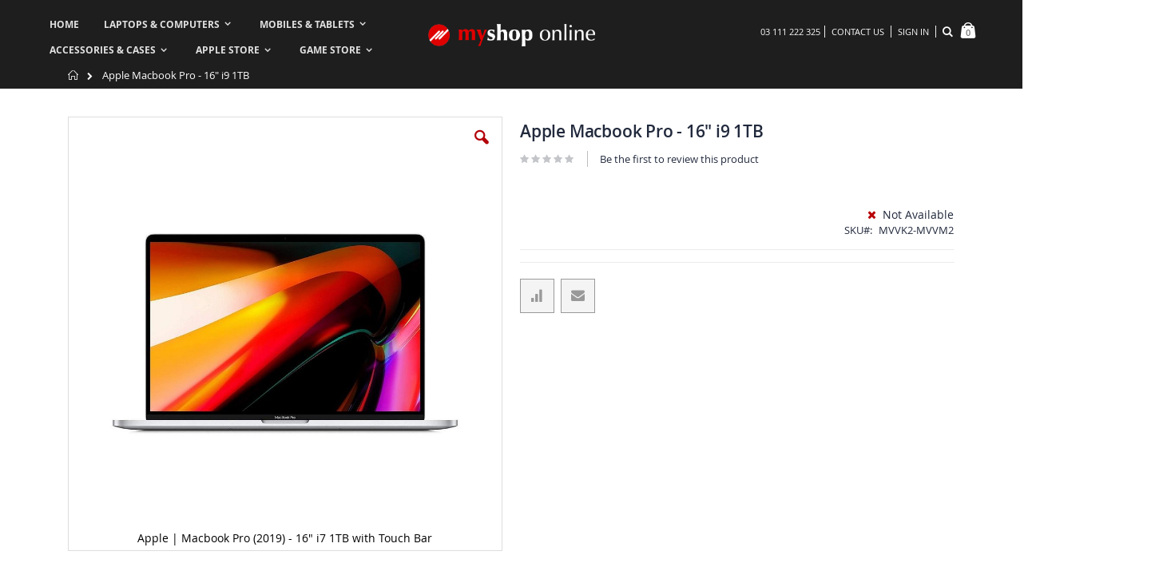

--- FILE ---
content_type: text/html; charset=UTF-8
request_url: https://myshop.pk/apple-macbook-pro-2019-16-i7-1tb-with-touch-bar-pakistan.html
body_size: 25313
content:
<!doctype html>
<html lang="en">
    <head prefix="og: http://ogp.me/ns# fb: http://ogp.me/ns/fb# product: http://ogp.me/ns/product#">
        <script>
    var BASE_URL = 'https://myshop.pk/';
    var require = {
        "baseUrl": "https://myshop.pk/pub/static/version1761547928/frontend/RLTSquare/custom_porto/en_US"
    };
</script>
        <meta charset="utf-8"/>
<meta name="description" content="Apple | Macbook Pro (2019) - 16&quot; i7 1TB with Touch Bar"/>
<meta name="keywords" content="Apple | Macbook Pro (2019) - 16&quot; i7 1TB with Touch Bar"/>
<meta name="robots" content="INDEX,FOLLOW"/>
<meta name="title" content="Apple | Macbook Pro (2019) - 16&quot; i7 1TB with Touch Bar"/>
<meta name="viewport" content="width=device-width, initial-scale=1, maximum-scale=1.0, user-scalable=no"/>
<meta name="format-detection" content="telephone=no"/>
<title>Apple | Macbook Pro (2019) - 16&quot; i7 1TB with Touch Bar</title>
<link  rel="stylesheet" type="text/css"  media="all" href="https://myshop.pk/pub/static/version1761547928/_cache/merged/44178d4be7c1c1bf8e5411a872f88418.min.css" />
<link  rel="stylesheet" type="text/css"  media="screen and (min-width: 768px)" href="https://myshop.pk/pub/static/version1761547928/frontend/RLTSquare/custom_porto/en_US/css/styles-l.min.css" />

<script  type="text/javascript"  src="https://myshop.pk/pub/static/version1761547928/_cache/merged/f6eaa0b2e1258bc1ce80827d7b8d386e.min.js"></script>
<link  rel="stylesheet" type="text/css" href="//fonts.googleapis.com/css?family=Shadows+Into+Light" />
<link  rel="icon" type="image/x-icon" href="https://myshop.pk/pub/media/favicon/stores/1/android-chrome-192x192_circle_USED_1.png" />
<link  rel="shortcut icon" type="image/x-icon" href="https://myshop.pk/pub/media/favicon/stores/1/android-chrome-192x192_circle_USED_1.png" />
<link  rel="canonical" href="https://myshop.pk/apple-macbook-pro-2019-16-i7-1tb-with-touch-bar-pakistan.html" />
<style>
.nav-sections-item-content>.navigation {
  z-index: auto !important;
}

.navigation .level0 .submenu {
  z-index: 6 !important;
}

.cms-index-index .image-link:hover:before {
    opacity: 0;
}
.catalog-category-view .products-grid .product-item .mso_listing_detail {
    white-space: normal;
    line-height: 21px;
    height: 144px;
    min-height: 144px;
    display: -webkit-box;
    max-width: 100%;
    margin: 0 auto;
    -webkit-line-clamp: 7;
    -webkit-box-orient: vertical;
    overflow: hidden;
    text-overflow: ellipsis;
}


.catalogsearch-result-index  .products-grid .product-item .mso_listing_detail {
    white-space: normal;
    line-height: 21px;
    height: 144px;
    min-height: 144px;
    display: -webkit-box;
    max-width: 100%;
    margin: 0 auto;
    -webkit-line-clamp: 7;
    -webkit-box-orient: vertical;
    overflow: hidden;
    text-overflow: ellipsis;
}


.minicart-wrapper .action.showcart.active:before {
     color: #fff !important; 
}


.catalog-category-view .products-grid .product-item .product-item-details .product-item-name a, .catalogsearch-result-index .products-grid .product-item .product-item-details .product-item-name a {
    line-height: 20px;
    height: 83px !important;
    display: -webkit-box;
    -webkit-line-clamp: 4;
}

.catalog-category-view .products-grid .product-item .product-item-details .product-item-name, .catalogsearch-result-index .products-grid .product-item .product-item-details .product-item-name {
    height: 78px;
}


.catalog-category-view  .mso_listing_name_detail ,
.catalogsearch-result-index  .mso_listing_name_detail {
    min-height: 36px !important;
}

@media screen and (max-width: 991px){

.catalog-category-view .products-grid .product-item .product-item-details .product-item-name a, .catalogsearch-result-index .products-grid .product-item .product-item-details .product-item-name a {
    line-height: 17px;
    height: 67px !important;
    display: -webkit-box;
    -webkit-line-clamp: 4;
    font-size: 13px;
}

.catalog-category-view .products-grid .product-item .product-item-details .product-item-name, .catalogsearch-result-index .products-grid .product-item .product-item-details .product-item-name {
    height: 67px;
}


.catalog-category-view .products-grid  .product-item .product-reviews-summary, .catalogsearch-result-index .products-grid  .product-item .product-reviews-summary {
    margin-top: 0;
}
    
}

@media screen and (max-width: 767px){
.page-header.type4 .nav-toggle {
    position: absolute;
    left: 0;
    top: 0;
}

.page-header.type4 .logo {
    margin-left: 31px !important;
}

.page-header.type4 .block-search .label {
    margin-right: 26px !important;
    margin-top: 30px !important;
}
.page-header.type4 .bottom-panel {
    right: 0 !important;
}

.page-header.type4 .nav-toggle {
    margin-top: 37px !important;
}


.page-header.type4 .logo img {
    margin-top: -4px;
}
}

@media screen and (max-width: 479px){
.catalog-category-view .products-grid .product-item .product-item-details .product-item-name a, .catalogsearch-result-index .products-grid .product-item .product-item-details .product-item-name a{
    font-size: 12px;
}

}


@media screen and (max-width: 375px){

.page-header.type4 .logo {
    margin-top: 38px !important;
}
}

</style>

<!-- Meta Pixel Code -->
<script>
!function(f,b,e,v,n,t,s)
{if(f.fbq)return;n=f.fbq=function(){n.callMethod?
n.callMethod.apply(n,arguments):n.queue.push(arguments)};
if(!f._fbq)f._fbq=n;n.push=n;n.loaded=!0;n.version='2.0';
n.queue=[];t=b.createElement(e);t.async=!0;
t.src=v;s=b.getElementsByTagName(e)[0];
s.parentNode.insertBefore(t,s)}(window, document,'script',
'https://connect.facebook.net/en_US/fbevents.js');
fbq('init', '1877947416936361');
fbq('track', 'PageView');
</script>

<noscript>
<img height="1" width="1" style="display:none"
src="https://www.facebook.com/tr?id=1877947416936361&ev=PageView&noscript=1" />
</noscript>
<!-- End Meta Pixel Code -->
        <link rel="stylesheet" href="//fonts.googleapis.com/css?family=Open+Sans%3A300%2C300italic%2C400%2C400italic%2C600%2C600italic%2C700%2C700italic%2C800%2C800italic&amp;v1&amp;subset=latin%2Clatin-ext" type="text/css" media="screen"/>
<link href="https://fonts.googleapis.com/css?family=Oswald:300,400,700" rel="stylesheet">
<link href="https://fonts.googleapis.com/css?family=Poppins:300,400,500,600,700" rel="stylesheet">
    <link rel="stylesheet" type="text/css" media="all" href="https://myshop.pk/pub/media/porto/web/bootstrap/css/bootstrap.optimized.min.css">
    <link rel="stylesheet" type="text/css" media="all" href="https://myshop.pk/pub/media/porto/web/css/animate.optimized.css">
<link rel="stylesheet" type="text/css" media="all" href="https://myshop.pk/pub/media/porto/web/css/header/type4.css">
<link rel="stylesheet" type="text/css" media="all" href="https://myshop.pk/pub/media/porto/web/css/custom.css">
<link rel="stylesheet" type="text/css" media="all" href="https://myshop.pk/pub/media/porto/configed_css/design_default.css">
<link rel="stylesheet" type="text/css" media="all" href="https://myshop.pk/pub/media/porto/configed_css/settings_default.css">
<script type="text/javascript">
var porto_config = {
    paths: {
        'parallax': 'js/jquery.parallax.min',
        'owlcarousel': 'owl.carousel/owl.carousel',
        'owlcarousel_thumbs': 'owl.carousel/owl.carousel2.thumbs',
        'imagesloaded': 'Smartwave_Porto/js/imagesloaded',
        'packery': 'Smartwave_Porto/js/packery.pkgd'
    },
    shim: {
        'parallax': {
          deps: ['jquery']
        },
        'owlcarousel': {
          deps: ['jquery']
        },        
        'owlcarousel_thumbs': {
          deps: ['jquery','owlcarousel']
        },    
        'packery': {
          deps: ['jquery','imagesloaded']
        },
    }
};

require.config(porto_config);
</script>
<script type="text/javascript">
require([
    'jquery'
], function ($) {
    $(document).ready(function(){
        $("body").addClass("layout-1140");
        $("body").addClass("wide");
                $(".drop-menu > a").off("click").on("click", function(){
            if($(this).parent().children(".nav-sections").hasClass("visible"))
                $(this).parent().children(".nav-sections").removeClass("visible");
            else
                $(this).parent().children(".nav-sections").addClass("visible")
        });
    });
    var scrolled = false;
    $(window).scroll(function(){
        if(!$('.page-header').hasClass('type10') && !$('.page-header').hasClass('type22')) {
            if($(window).width()>=768){
                if(140<$(window).scrollTop() && !scrolled){
                    $('.page-header').addClass("sticky-header");
                    scrolled = true;
                    if(!$(".page-header").hasClass("type12")) {
                        $('.page-header .minicart-wrapper').after('<div class="minicart-place hide"></div>');
                        var minicart = $('.page-header .minicart-wrapper').detach();
                        if($(".page-header").hasClass("type8") || $(".page-header").hasClass("type25"))
                            $('.page-header .menu-wrapper').append(minicart);
                        else
                            $('.page-header .navigation').append(minicart);
                                            } else {
                                            }
                                    }
                if(140>=$(window).scrollTop() && scrolled){
                    $('.page-header').removeClass("sticky-header");
                    scrolled = false;
                    if(!$(".page-header").hasClass("type12")) {
                        var minicart;
                        if($(".page-header").hasClass("type8") ||  $(".page-header").hasClass("type25"))
                            minicart = $('.page-header .menu-wrapper .minicart-wrapper').detach();
                        else
                            minicart = $('.page-header .navigation .minicart-wrapper').detach();
                        $('.minicart-place').after(minicart);
                        $('.minicart-place').remove();
                        $('.page-header .minicart-wrapper-moved').addClass("minicart-wrapper").removeClass("minicart-wrapper-moved").removeClass("hide");
                    }
                                    }
            }
        }
    });
});
</script>
<!-- BEGIN GOOGLE ANALYTICS CODE -->
<script type="text/x-magento-init">
{
    "*": {
        "Magento_GoogleAnalytics/js/google-analytics": {
            "isCookieRestrictionModeEnabled": 0,
            "currentWebsite": 1,
            "cookieName": "user_allowed_save_cookie",
            "ordersTrackingData": [],
            "pageTrackingData": {"optPageUrl":"","isAnonymizedIpActive":false,"accountId":"UA-1569767-2"}        }
    }
}
</script>
<!-- END GOOGLE ANALYTICS CODE -->

<meta property="og:type" content="product" />
<meta property="og:title" content="Apple&#x20;Macbook&#x20;Pro&#x20;-&#x20;16&quot;&#x20;i9&#x20;1TB" />
<meta property="og:image" content="https://myshop.pk/pub/media/catalog/product/cache/d5027a8eeec95da18119761e77b6e7ec/a/p/apple-macbook-pro-16inch-myshop.pk02_2.jpg" />
<meta property="og:description" content="" />
<meta property="og:url" content="https://myshop.pk/apple-macbook-pro-2019-16-i7-1tb-with-touch-bar-pakistan.html" />
    <meta property="product:price:amount" content="417900"/>
    <meta property="product:price:currency" content="PKR"/>
    </head>
    <body data-container="body" data-mage-init='{"loaderAjax": {}, "loader": { "icon": "https://myshop.pk/pub/static/version1761547928/frontend/RLTSquare/custom_porto/en_US/images/loader-2.gif"}}' itemtype="http://schema.org/Product" itemscope="itemscope" class="page-product-configurable catalog-product-view product-type-default product-apple-macbook-pro-2019-16-i7-1tb-with-touch-bar  page-layout-1column">
        
<script>
    require.config({
        map: {
            '*': {
                wysiwygAdapter: 'mage/adminhtml/wysiwyg/tiny_mce/tinymce4Adapter'
            }
        }
    });
</script>
    <script>
        require.config({
            deps: [
                'jquery',
                'mage/translate',
                'jquery/jquery-storageapi'
            ],
            callback: function ($) {
                'use strict';

                var dependencies = [],
                    versionObj;

                $.initNamespaceStorage('mage-translation-storage');
                $.initNamespaceStorage('mage-translation-file-version');
                versionObj = $.localStorage.get('mage-translation-file-version');

                
                if (versionObj.version !== 'bb402691b27fd07c6592a8249c28a3aad3fb9cbe') {
                    dependencies.push(
                        'text!js-translation.json'
                    );

                }

                require.config({
                    deps: dependencies,
                    callback: function (string) {
                        if (typeof string === 'string') {
                            $.mage.translate.add(JSON.parse(string));
                            $.localStorage.set('mage-translation-storage', string);
                            $.localStorage.set(
                                'mage-translation-file-version',
                                {
                                    version: 'bb402691b27fd07c6592a8249c28a3aad3fb9cbe'
                                }
                            );
                        } else {
                            $.mage.translate.add($.localStorage.get('mage-translation-storage'));
                        }
                    }
                });
            }
        });
    </script>

<script type="text/x-magento-init">
    {
        "*": {
            "mage/cookies": {
                "expires": null,
                "path": "/",
                "domain": ".myshop.pk",
                "secure": false,
                "lifetime": "3600"
            }
        }
    }
</script>
    <noscript>
        <div class="message global noscript">
            <div class="content">
                <p>
                    <strong>JavaScript seems to be disabled in your browser.</strong>
                    <span>For the best experience on our site, be sure to turn on Javascript in your browser.</span>
                </p>
            </div>
        </div>
    </noscript>
<script type="text/javascript">
require([
    'jquery'
], function ($) {
    $(document).ready(function(){
        if(!($("body").hasClass("product-type-default") || $("body").hasClass("product-type-carousel") || $("body").hasClass("product-type-fullwidth") || $("body").hasClass("product-type-grid") || $("body").hasClass("product-type-sticky-right") || $("body").hasClass("product-type-wide-grid"))) {
                    if($(".block.upsell").length > 0) {
            var u = $('<div class="main-upsell-product-detail"/>');
            $('<div class="container"/>').html($(".block.upsell").detach()).appendTo(u);
            $("#maincontent").after(u);
        }
            }
            $(".box-tocart .actions").after('<div class="moved-add-to-links"></div>');
        $(".product-social-links > .product-addto-links").appendTo(".moved-add-to-links");
        $(".product-social-links > .action.mailto").appendTo(".moved-add-to-links");
        });
});
</script><div class="page-wrapper"><header class="page-header type4 " >
    <div class="header content">
        <a class="logo" href="https://myshop.pk/" title="">
        <img src="https://myshop.pk/pub/media/logo/stores/1/logomyshop.png"
             alt=""
             width="111"             height="50"        />
    </a>
        <div class="sections nav-sections">
                <div class="section-items nav-sections-items" data-mage-init='{"tabs":{"openedState":"active"}}'>
                                            <div class="section-item-title nav-sections-item-title" data-role="collapsible">
                    <a class="nav-sections-item-switch" data-toggle="switch" href="#store.menu">Menu</a>
                </div>
                <div class="section-item-content nav-sections-item-content" id="store.menu" data-role="content">
<nav class="navigation sw-megamenu " role="navigation">
    <ul>
        
    <li class="ui-menu-item level0">
        <a href="https://myshop.pk/" class="level-top"><span>Home</span></a>
    </li>
<li class="ui-menu-item level0 fullwidth parent "><div class="open-children-toggle"></div><a href="https://myshop.pk/laptops-desktops-computers" class="level-top" title="Laptops & Computers"><span>Laptops & Computers</span></a><div class="level0 submenu"><div class="container"><div class="row"><ul class="subchildmenu col-md-8 mega-columns columns4"><li class="ui-menu-item level1 parent "><div class="open-children-toggle"></div><a href="https://myshop.pk/laptops-desktops-computers/laptops" title="Laptops"><span>Laptops</span></a><ul class="subchildmenu "><li class="ui-menu-item level2 "><a href="https://myshop.pk/laptops-desktops-computers/laptops/apple" title="Apple"><span>Apple</span></a></li><li class="ui-menu-item level2 "><a href="https://myshop.pk/laptops-desktops-computers/laptops/asus" title="Asus"><span>Asus</span></a></li><li class="ui-menu-item level2 "><a href="https://myshop.pk/laptops-desktops-computers/laptops/dell" title="Dell"><span>Dell</span></a></li><li class="ui-menu-item level2 "><a href="https://myshop.pk/laptops-desktops-computers/laptops/hp" title="Hp"><span>Hp</span></a></li><li class="ui-menu-item level2 "><a href="https://myshop.pk/laptops-desktops-computers/laptops/lenovo" title="Lenovo"><span>Lenovo</span></a></li><li class="ui-menu-item level2 "><a href="https://myshop.pk/laptops-desktops-computers/laptops/microsoft" title="Microsoft"><span>Microsoft</span></a></li><li class="ui-menu-item level2 "><a href="https://myshop.pk/laptops-desktops-computers/laptops/all-others" title="Acer / MSi / Others"><span>Acer / MSi / Others</span></a></li></ul></li><li class="ui-menu-item level1 parent "><div class="open-children-toggle"></div><a href="https://myshop.pk/laptops-desktops-computers/printers" title="Printers"><span>Printers</span></a><ul class="subchildmenu "><li class="ui-menu-item level2 "><a href="https://myshop.pk/laptops-desktops-computers/printers/laser" title="Laser"><span>Laser</span></a></li><li class="ui-menu-item level2 "><a href="https://myshop.pk/laptops-desktops-computers/printers/inkjet" title="Inkjet"><span>Inkjet</span></a></li><li class="ui-menu-item level2 "><a href="https://myshop.pk/laptops-desktops-computers/printers/paper-shredders" title="Paper Shredders"><span>Paper Shredders</span></a></li><li class="ui-menu-item level2 "><a href="https://myshop.pk/laptops-desktops-computers/printers/toner-ink-catridges" title="Toner & Ink Catridges"><span>Toner & Ink Catridges</span></a></li></ul></li><li class="ui-menu-item level1 parent "><div class="open-children-toggle"></div><a href="https://myshop.pk/laptops-desktops-computers/scanners" title="Scanners"><span>Scanners</span></a><ul class="subchildmenu "><li class="ui-menu-item level2 "><a href="https://myshop.pk/laptops-desktops-computers/scanners/flatbed" title="Flatbed"><span>Flatbed</span></a></li><li class="ui-menu-item level2 "><a href="https://myshop.pk/laptops-desktops-computers/scanners/sheetfed" title="Sheetfed"><span>Sheetfed</span></a></li></ul></li><li class="ui-menu-item level1 parent "><div class="open-children-toggle"></div><a href="https://myshop.pk/laptops-desktops-computers/software" title="Software"><span>Software</span></a><ul class="subchildmenu "><li class="ui-menu-item level2 "><a href="https://myshop.pk/laptops-desktops-computers/software/antivirus-security" title="AntiVirus & Security"><span>AntiVirus & Security</span></a></li><li class="ui-menu-item level2 "><a href="https://myshop.pk/laptops-desktops-computers/software/office-suite" title="Office Suites"><span>Office Suites</span></a></li><li class="ui-menu-item level2 "><a href="https://myshop.pk/laptops-desktops-computers/software/operating-systems" title="Operating Systems"><span>Operating Systems</span></a></li><li class="ui-menu-item level2 "><a href="https://myshop.pk/laptops-desktops-computers/software/all-others" title="All Others"><span>All Others</span></a></li></ul></li><li class="ui-menu-item level1 parent "><div class="open-children-toggle"></div><a href="https://myshop.pk/laptops-desktops-computers/desktops" title="Desktops"><span>Desktops</span></a><ul class="subchildmenu "><li class="ui-menu-item level2 "><a href="https://myshop.pk/laptops-desktops-computers/desktops/branded-systems" title="Branded Systems"><span>Branded Systems</span></a></li><li class="ui-menu-item level2 "><a href="https://myshop.pk/laptops-desktops-computers/desktops/all-in-one" title="All in One"><span>All in One</span></a></li><li class="ui-menu-item level2 "><a href="https://myshop.pk/laptops-desktops-computers/desktops/desktop-accessories" title="Accessories"><span>Accessories</span></a></li></ul></li><li class="ui-menu-item level1 parent "><div class="open-children-toggle"></div><a href="https://myshop.pk/laptops-desktops-computers/led-monitors" title="LED Monitors"><span>LED Monitors</span></a><ul class="subchildmenu "><li class="ui-menu-item level2 "><a href="https://myshop.pk/laptops-desktops-computers/led-monitors/asus" title="Asus"><span>Asus<span class="cat-label cat-label-label2">Hot!</span></span></a></li><li class="ui-menu-item level2 "><a href="https://myshop.pk/laptops-desktops-computers/led-monitors/dell" title="Dell"><span>Dell</span></a></li><li class="ui-menu-item level2 "><a href="https://myshop.pk/laptops-desktops-computers/led-monitors/hp" title="Hp"><span>Hp</span></a></li><li class="ui-menu-item level2 "><a href="https://myshop.pk/laptops-desktops-computers/led-monitors/lg" title="LG"><span>LG</span></a></li><li class="ui-menu-item level2 "><a href="https://myshop.pk/laptops-desktops-computers/led-monitors/samsung" title="Samsung"><span>Samsung</span></a></li><li class="ui-menu-item level2 "><a href="https://myshop.pk/laptops-desktops-computers/led-monitors/viewsonic" title="ViewSonic"><span>ViewSonic</span></a></li><li class="ui-menu-item level2 "><a href="https://myshop.pk/laptops-desktops-computers/led-monitors/all-others" title="All Others"><span>All Others</span></a></li></ul></li><li class="ui-menu-item level1 parent "><div class="open-children-toggle"></div><a href="https://myshop.pk/laptops-desktops-computers/networking" title="Networking"><span>Networking</span></a><ul class="subchildmenu "><li class="ui-menu-item level2 "><a href="https://myshop.pk/laptops-desktops-computers/networking/ip-cameras" title="IP Cameras"><span>IP Cameras</span></a></li><li class="ui-menu-item level2 "><a href="https://myshop.pk/laptops-desktops-computers/networking/range-extenders" title="Range Extenders"><span>Range Extenders</span></a></li><li class="ui-menu-item level2 "><a href="https://myshop.pk/laptops-desktops-computers/networking/routers" title="Routers"><span>Routers</span></a></li><li class="ui-menu-item level2 "><a href="https://myshop.pk/laptops-desktops-computers/networking/wireless-dongles" title="Wireless Dongles"><span>Wireless Dongles</span></a></li></ul></li><li class="ui-menu-item level1 parent "><div class="open-children-toggle"></div><a href="https://myshop.pk/laptops-desktops-computers/projectors" title="Projectors"><span>Projectors</span></a><ul class="subchildmenu "><li class="ui-menu-item level2 "><a href="https://myshop.pk/laptops-desktops-computers/projectors/projector" title="Projectors"><span>Projectors</span></a></li><li class="ui-menu-item level2 "><a href="https://myshop.pk/laptops-desktops-computers/projectors/projector-screens" title="Projector Screens"><span>Projector Screens</span></a></li><li class="ui-menu-item level2 "><a href="https://myshop.pk/laptops-desktops-computers/projectors/presenters" title="Presenters"><span>Presenters</span></a></li></ul></li></ul><div class="menu-right-block col-md-4"><div class="menu-right-block" style="position: relative; top: 55px; right: 15px;"><img style="max-width: 100%; background-size: 100%; background-image: url('https://myshop.pk/pub/media/wysiwyg/smartwave/porto/megamenu/mso_menu.jpg'); background-position: 0 66.666667%; position: relative; top: -45px; left: -25px;" src="https://myshop.pk/pub/media/wysiwyg/smartwave/porto/megamenu/holder_menu.png" alt="Laptops &amp; Computers" />
<div style="position: absolute; top: -35px; left: -35px; text-align: left;">
<h2 style="font-size: 18px; font-weight: 600; color: #fff; background-color: #2e2e2e; line-height: 1; padding: 6px 5px 6px 8px; margin: 0 0 10px;">INCREDIBLY AFFORDABLE. <strong style="font-weight: 800;">SURPRISINGLY CAPABLE.</strong></h2>
<a class="btn btn-default" style="padding: 5px 7px 5px 15px; color: #fff; border: 0; font-size: 13px;" href="https://myshop.pk/laptops-desktops-computers/laptops/">VIEW PRICES<em class="porto-icon-right-dir"></em></a></div>
</div></div></div></div></div></li><li class="ui-menu-item level0 fullwidth parent "><div class="open-children-toggle"></div><a href="https://myshop.pk/mobiles-smartphones-tablets" class="level-top" title="Mobiles & Tablets"><span>Mobiles & Tablets</span></a><div class="level0 submenu"><div class="container"><div class="row"><ul class="subchildmenu col-md-8 mega-columns columns4"><li class="ui-menu-item level1 parent "><div class="open-children-toggle"></div><a href="https://myshop.pk/mobiles-smartphones-tablets/smartphones" title="Smartphones"><span>Smartphones</span></a><ul class="subchildmenu "><li class="ui-menu-item level2 "><a href="https://myshop.pk/mobiles-smartphones-tablets/smartphones/google-pixel-phone" title="Google Pixel"><span>Google Pixel</span></a></li><li class="ui-menu-item level2 "><a href="https://myshop.pk/mobiles-smartphones-tablets/smartphones/nothing" title="Nothing"><span>Nothing<span class="cat-label cat-label-label1">New</span></span></a></li><li class="ui-menu-item level2 "><a href="https://myshop.pk/mobiles-smartphones-tablets/smartphones/oneplus" title="OnePlus"><span>OnePlus</span></a></li><li class="ui-menu-item level2 "><a href="https://myshop.pk/mobiles-smartphones-tablets/smartphones/oppo" title="Oppo"><span>Oppo</span></a></li><li class="ui-menu-item level2 "><a href="https://myshop.pk/mobiles-smartphones-tablets/smartphones/samsung" title="Samsung"><span>Samsung</span></a></li><li class="ui-menu-item level2 "><a href="https://myshop.pk/mobiles-smartphones-tablets/smartphones/xiaomi" title="Xiaomi"><span>Xiaomi</span></a></li><li class="ui-menu-item level2 "><a href="https://myshop.pk/mobiles-smartphones-tablets/smartphones/all-others" title="All Others"><span>All Others</span></a></li></ul></li><li class="ui-menu-item level1 parent "><div class="open-children-toggle"></div><a href="https://myshop.pk/mobiles-smartphones-tablets/tablets" title="Tablets"><span>Tablets</span></a><ul class="subchildmenu "><li class="ui-menu-item level2 "><a href="https://myshop.pk/mobiles-smartphones-tablets/tablets/microsoft" title="Microsoft"><span>Microsoft</span></a></li><li class="ui-menu-item level2 "><a href="https://myshop.pk/mobiles-smartphones-tablets/tablets/samsung" title="Samsung"><span>Samsung</span></a></li><li class="ui-menu-item level2 "><a href="https://myshop.pk/mobiles-smartphones-tablets/tablets/xiaomi" title="Xiaomi"><span>Xiaomi</span></a></li><li class="ui-menu-item level2 "><a href="https://myshop.pk/mobiles-smartphones-tablets/tablets/all-others" title="All Others"><span>All Others</span></a></li></ul></li><li class="ui-menu-item level1 parent "><div class="open-children-toggle"></div><a href="https://myshop.pk/mobiles-smartphones-tablets/wearable-gadgets" title="Wearable Gadgets"><span>Wearable Gadgets</span></a><ul class="subchildmenu "><li class="ui-menu-item level2 "><a href="https://myshop.pk/mobiles-smartphones-tablets/wearable-gadgets/smart-watch" title="Smart Watch"><span>Smart Watch</span></a></li><li class="ui-menu-item level2 "><a href="https://myshop.pk/mobiles-smartphones-tablets/wearable-gadgets/fitness-bands" title="Fitness Band"><span>Fitness Band</span></a></li><li class="ui-menu-item level2 "><a href="https://myshop.pk/mobiles-smartphones-tablets/wearable-gadgets/ai-glasses" title="AI Glasses"><span>AI Glasses<span class="cat-label cat-label-label1">New</span></span></a></li></ul></li></ul><div class="menu-right-block col-md-4"><div class="menu-right-block" style="position: relative; text-align: center; top: 55px;"><img style="position: relative; top: -41px;" title="Phones at myshop.pk" src="https://myshop.pk/pub/media/wysiwyg/smartwave/porto/megamenu/menu_phones.jpg" alt="phones">
<div style="position: absolute; top: -35px; left: -100px; text-align: left;">
<h2 style="font-size: 18px; font-weight: 600; color: #fff; background-color: #2e2e2e; line-height: 1; padding: 6px 5px 6px 8px; margin: 0 0 3px;">GOOD THINGS COME IN</h2>
<h2 style="font-size: 18px; font-weight: 800; color: #fff; background-color: #2e2e2e; line-height: 1; padding: 6px 5px 6px 8px; margin: 0 0 10px 40px; text-align: right;">SMALL PACKAGES.</h2>
<a class="btn btn-default" style="padding: 5px 7px 5px 15px; color: #fff; border: 0; font-size: 13px;" href="https://myshop.pk/mobiles-smartphones-tablets/smartphones/">VIEW ALL PHONES</a></div>
</div></div></div></div></div></li><li class="ui-menu-item level0 fullwidth parent "><div class="open-children-toggle"></div><a href="https://myshop.pk/accessories-cases" class="level-top" title="Accessories & Cases"><span>Accessories & Cases</span></a><div class="level0 submenu"><div class="container"><div class="row"><ul class="subchildmenu col-md-9 mega-columns columns4"><li class="ui-menu-item level1 parent "><div class="open-children-toggle"></div><a href="https://myshop.pk/accessories-cases/laptop-bags" title="Laptop Bags"><span>Laptop Bags</span></a><ul class="subchildmenu "><li class="ui-menu-item level2 "><a href="https://myshop.pk/accessories-cases/laptop-bags/backpack" title="Backpack"><span>Backpack</span></a></li><li class="ui-menu-item level2 "><a href="https://myshop.pk/accessories-cases/laptop-bags/sleeve" title="Sleeve"><span>Sleeve</span></a></li><li class="ui-menu-item level2 "><a href="https://myshop.pk/accessories-cases/laptop-bags/top-loading" title="Top Loading"><span>Top Loading</span></a></li><li class="ui-menu-item level2 "><a href="https://myshop.pk/accessories-cases/laptop-bags/trolley-bag" title="Trolley Bag"><span>Trolley Bag</span></a></li></ul></li><li class="ui-menu-item level1 parent "><div class="open-children-toggle"></div><a href="https://myshop.pk/accessories-cases/storage-devices" title="Storage Devices"><span>Storage Devices</span></a><ul class="subchildmenu "><li class="ui-menu-item level2 "><a href="https://myshop.pk/accessories-cases/storage-devices/memory-card" title="Memory Card"><span>Memory Card</span></a></li><li class="ui-menu-item level2 "><a href="https://myshop.pk/accessories-cases/storage-devices/usb-flash-drive" title="USB Flash drive"><span>USB Flash drive</span></a></li><li class="ui-menu-item level2 "><a href="https://myshop.pk/accessories-cases/storage-devices/external-and-internal-ssd" title="External and Internal SSD"><span>External and Internal SSD</span></a></li><li class="ui-menu-item level2 "><a href="https://myshop.pk/accessories-cases/storage-devices/external-hard-drive" title="External and Internal HDD"><span>External and Internal HDD</span></a></li></ul></li><li class="ui-menu-item level1 parent "><div class="open-children-toggle"></div><a href="https://myshop.pk/accessories-cases/headphones-headsets" title="Headphones"><span>Headphones</span></a><ul class="subchildmenu "><li class="ui-menu-item level2 "><a href="https://myshop.pk/accessories-cases/headphones-headsets/earphone" title="Earphone"><span>Earphone</span></a></li><li class="ui-menu-item level2 "><a href="https://myshop.pk/accessories-cases/headphones-headsets/sports-earphone" title="Sports Earphone"><span>Sports Earphone</span></a></li><li class="ui-menu-item level2 "><a href="https://myshop.pk/accessories-cases/headphones-headsets/gaming-headphone" title="Gaming Headphone"><span>Gaming Headphone</span></a></li><li class="ui-menu-item level2 "><a href="https://myshop.pk/accessories-cases/headphones-headsets/bluetooth-headphone" title="Bluetooth Headphone"><span>Bluetooth Headphone</span></a></li><li class="ui-menu-item level2 "><a href="https://myshop.pk/accessories-cases/headphones-headsets/headphone" title="Headphones & Headsets"><span>Headphones & Headsets</span></a></li></ul></li><li class="ui-menu-item level1 parent "><div class="open-children-toggle"></div><a href="https://myshop.pk/accessories-cases/keyboard-mouse" title="Keyboard & Mice"><span>Keyboard & Mice</span></a><ul class="subchildmenu "><li class="ui-menu-item level2 "><a href="https://myshop.pk/accessories-cases/keyboard-mouse/mouse" title="Mouse"><span>Mouse</span></a></li><li class="ui-menu-item level2 "><a href="https://myshop.pk/accessories-cases/keyboard-mouse/keyboard" title="Keyboard"><span>Keyboard</span></a></li><li class="ui-menu-item level2 "><a href="https://myshop.pk/accessories-cases/keyboard-mouse/keyboard-and-mouse-combo" title="Keyboard and Mouse Combo"><span>Keyboard and Mouse Combo</span></a></li><li class="ui-menu-item level2 "><a href="https://myshop.pk/accessories-cases/keyboard-mouse/gaming-mouse-keyboard" title="Gaming Mouse & Keyboard"><span>Gaming Mouse & Keyboard</span></a></li></ul></li><li class="ui-menu-item level1 parent "><div class="open-children-toggle"></div><a href="https://myshop.pk/accessories-cases/laptop-accessories" title="Laptop Accessories"><span>Laptop Accessories</span></a><ul class="subchildmenu "><li class="ui-menu-item level2 "><a href="https://myshop.pk/accessories-cases/laptop-accessories/converters" title="Converters"><span>Converters<span class="cat-label cat-label-label1">New</span></span></a></li><li class="ui-menu-item level2 "><a href="https://myshop.pk/accessories-cases/laptop-accessories/laptop-adapter" title="Laptop Adapter"><span>Laptop Adapter</span></a></li><li class="ui-menu-item level2 "><a href="https://myshop.pk/accessories-cases/laptop-accessories/laptop-battery" title="Laptop Battery"><span>Laptop Battery</span></a></li><li class="ui-menu-item level2 "><a href="https://myshop.pk/accessories-cases/laptop-accessories/power-cables" title="Power, Cables & Hubs"><span>Power, Cables & Hubs</span></a></li><li class="ui-menu-item level2 "><a href="https://myshop.pk/accessories-cases/laptop-accessories/presenters" title="Presenters"><span>Presenters</span></a></li><li class="ui-menu-item level2 "><a href="https://myshop.pk/accessories-cases/laptop-accessories/webcam" title="Webcam"><span>Webcam</span></a></li><li class="ui-menu-item level2 "><a href="https://myshop.pk/accessories-cases/laptop-accessories/miscellaneous" title="Miscellaneous"><span>Miscellaneous</span></a></li><li class="ui-menu-item level2 "><a href="https://myshop.pk/accessories-cases/laptop-accessories/stylus-pens" title="Stylus & Pens"><span>Stylus & Pens</span></a></li></ul></li><li class="ui-menu-item level1 parent "><div class="open-children-toggle"></div><a href="https://myshop.pk/accessories-cases/mobile-accessories" title="Phone & Tablet Accessories"><span>Phone & Tablet Accessories</span></a><ul class="subchildmenu "><li class="ui-menu-item level2 "><a href="https://myshop.pk/accessories-cases/mobile-accessories/bluetooth-speaker" title="Bluetooth Speaker"><span>Bluetooth Speaker</span></a></li><li class="ui-menu-item level2 "><a href="https://myshop.pk/accessories-cases/mobile-accessories/cables" title="Cables"><span>Cables</span></a></li><li class="ui-menu-item level2 "><a href="https://myshop.pk/accessories-cases/mobile-accessories/car-charger" title="Car Charger"><span>Car Charger</span></a></li><li class="ui-menu-item level2 "><a href="https://myshop.pk/accessories-cases/mobile-accessories/mobile-tablet-cases" title="Cases, Covers & Protectors"><span>Cases, Covers & Protectors</span></a></li><li class="ui-menu-item level2 "><a href="https://myshop.pk/accessories-cases/mobile-accessories/memory-card" title="Memory Card"><span>Memory Card</span></a></li><li class="ui-menu-item level2 "><a href="https://myshop.pk/accessories-cases/mobile-accessories/power-bank" title="Power bank"><span>Power bank</span></a></li><li class="ui-menu-item level2 "><a href="https://myshop.pk/accessories-cases/mobile-accessories/wall-charger" title="Wall Charger"><span>Wall Charger</span></a></li><li class="ui-menu-item level2 "><a href="https://myshop.pk/accessories-cases/mobile-accessories/wireless-charger" title="Wireless Charger"><span>Wireless Charger<span class="cat-label cat-label-label1">New</span></span></a></li></ul></li></ul><div class="menu-right-block col-md-3"><div class="menu-right-block" style="position: relative; text-align: center; top: 55px;"><img style="position: relative; top: 10px; right: 38px;" title="Laptop Store" src="https://myshop.pk/pub/media/wysiwyg/smartwave/porto/megamenu/menu_acc.jpg" alt="Laptops &amp; Computers" />
<div style="position: absolute; top: -35px; left: -45px; text-align: left;">
<h2 style="font-size: 18px; font-weight: 600; color: #fff; background-color: #2e2e2e; line-height: 1; padding: 6px 5px 6px 8px; margin: 0 0 10px;">ALL THAT YOU NEED.</h2>
<a class="btn btn-default" style="padding: 5px 7px 5px 15px; color: #fff; border: 0; font-size: 13px;" href="https://myshop.pk/accessories-cases/laptop-bags/">VIEW CASES<em class="porto-icon-right-dir"></em></a></div>
</div></div></div></div></div></li><li class="ui-menu-item level0 fullwidth parent "><div class="open-children-toggle"></div><a href="https://myshop.pk/apple-store-pakistan" class="level-top" title="Apple Store"><span>Apple Store</span></a><div class="level0 submenu"><div class="container"><div class="row"><ul class="subchildmenu col-md-9 mega-columns columns4"><li class="ui-menu-item level1 parent "><div class="open-children-toggle"></div><a href="https://myshop.pk/apple-store-pakistan/macbooks" title="Macbook"><span>Macbook</span></a><ul class="subchildmenu "><li class="ui-menu-item level2 "><a href="https://myshop.pk/apple-store-pakistan/macbooks/macbook-air" title="Macbook Air"><span>Macbook Air</span></a></li><li class="ui-menu-item level2 "><a href="https://myshop.pk/apple-store-pakistan/macbooks/macbook-pro" title="Macbook Pro"><span>Macbook Pro</span></a></li></ul></li><li class="ui-menu-item level1 parent "><div class="open-children-toggle"></div><a href="https://myshop.pk/apple-store-pakistan/mac" title="Mac"><span>Mac</span></a><ul class="subchildmenu "><li class="ui-menu-item level2 "><a href="https://myshop.pk/apple-store-pakistan/mac/imac" title="iMac"><span>iMac</span></a></li><li class="ui-menu-item level2 "><a href="https://myshop.pk/apple-store-pakistan/mac/imac-pro" title="Mac Studio"><span>Mac Studio</span></a></li><li class="ui-menu-item level2 "><a href="https://myshop.pk/apple-store-pakistan/mac/mac-pro" title="Mac Pro"><span>Mac Pro</span></a></li><li class="ui-menu-item level2 "><a href="https://myshop.pk/apple-store-pakistan/mac/mac-mini" title="Mac Mini"><span>Mac Mini</span></a></li></ul></li><li class="ui-menu-item level1 parent "><div class="open-children-toggle"></div><a href="https://myshop.pk/apple-store-pakistan/iphone" title="iPhone"><span>iPhone</span></a><ul class="subchildmenu "><li class="ui-menu-item level2 "><a href="https://myshop.pk/apple-store-pakistan/iphone/iphone-air" title="iPhone Air"><span>iPhone Air<span class="cat-label cat-label-label2">Hot!</span></span></a></li><li class="ui-menu-item level2 "><a href="https://myshop.pk/apple-store-pakistan/iphone/iphone-17" title="iPhone 17"><span>iPhone 17</span></a></li><li class="ui-menu-item level2 "><a href="https://myshop.pk/apple-store-pakistan/iphone/iphone-17-pro" title="iPhone 17 Pro"><span>iPhone 17 Pro</span></a></li><li class="ui-menu-item level2 "><a href="https://myshop.pk/apple-store-pakistan/iphone/iphone-17-pro-max" title="iPhone 17 Pro Max"><span>iPhone 17 Pro Max<span class="cat-label cat-label-label2">Hot!</span></span></a></li><li class="ui-menu-item level2 "><a href="https://myshop.pk/apple-store-pakistan/iphone/older-iphones" title="Older iPhones"><span>Older iPhones</span></a></li><li class="ui-menu-item level2 "><a href="https://myshop.pk/apple-store-pakistan/iphone/exchanged-iphones" title="Exchanged iPhones"><span>Exchanged iPhones<span class="cat-label cat-label-label3">Sale</span></span></a></li></ul></li><li class="ui-menu-item level1 parent "><div class="open-children-toggle"></div><a href="https://myshop.pk/apple-store-pakistan/ipad" title="iPad"><span>iPad</span></a><ul class="subchildmenu "><li class="ui-menu-item level2 "><a href="https://myshop.pk/apple-store-pakistan/ipad/ipad" title="iPad"><span>iPad</span></a></li><li class="ui-menu-item level2 "><a href="https://myshop.pk/apple-store-pakistan/ipad/ipad-air" title="iPad Air"><span>iPad Air</span></a></li><li class="ui-menu-item level2 "><a href="https://myshop.pk/apple-store-pakistan/ipad/ipad-mini-5" title="iPad Mini"><span>iPad Mini<span class="cat-label cat-label-label1">New</span></span></a></li><li class="ui-menu-item level2 "><a href="https://myshop.pk/apple-store-pakistan/ipad/ipad-pro-11" title="iPad Pro11"><span>iPad Pro11<span class="cat-label cat-label-label2">Hot!</span></span></a></li><li class="ui-menu-item level2 "><a href="https://myshop.pk/apple-store-pakistan/ipad/ipad-pro-12" title="iPad Pro13"><span>iPad Pro13<span class="cat-label cat-label-label1">New</span></span></a></li><li class="ui-menu-item level2 "><a href="https://myshop.pk/apple-store-pakistan/ipad/older-ipads" title="Older iPads"><span>Older iPads</span></a></li></ul></li><li class="ui-menu-item level1 parent "><div class="open-children-toggle"></div><a href="https://myshop.pk/apple-store-pakistan/music" title="Music / TV"><span>Music / TV</span></a><ul class="subchildmenu "><li class="ui-menu-item level2 "><a href="https://myshop.pk/apple-store-pakistan/music/airpods" title="AirPods"><span>AirPods</span></a></li><li class="ui-menu-item level2 "><a href="https://myshop.pk/apple-store-pakistan/music/homepod" title="HomePod"><span>HomePod</span></a></li><li class="ui-menu-item level2 "><a href="https://myshop.pk/apple-store-pakistan/music/ipod-touch" title="Vision Pro"><span>Vision Pro<span class="cat-label cat-label-label1">New</span></span></a></li><li class="ui-menu-item level2 "><a href="https://myshop.pk/apple-store-pakistan/music/tv" title="TV"><span>TV</span></a></li></ul></li><li class="ui-menu-item level1 parent "><div class="open-children-toggle"></div><a href="https://myshop.pk/apple-store-pakistan/watch" title="Watch"><span>Watch</span></a><ul class="subchildmenu "><li class="ui-menu-item level2 "><a href="https://myshop.pk/apple-store-pakistan/watch/watch-series-11" title="Watch Series 11"><span>Watch Series 11<span class="cat-label cat-label-label1">New</span></span></a></li><li class="ui-menu-item level2 "><a href="https://myshop.pk/apple-store-pakistan/watch/watch-series-10" title="Watch Series 10"><span>Watch Series 10</span></a></li><li class="ui-menu-item level2 "><a href="https://myshop.pk/apple-store-pakistan/watch/watch-se" title="Watch SE"><span>Watch SE</span></a></li><li class="ui-menu-item level2 "><a href="https://myshop.pk/apple-store-pakistan/watch/watch-ultra-2" title="Watch Ultra 2"><span>Watch Ultra 2</span></a></li><li class="ui-menu-item level2 "><a href="https://myshop.pk/apple-store-pakistan/watch/watch-ultra-3" title="Watch Ultra 3"><span>Watch Ultra 3</span></a></li><li class="ui-menu-item level2 "><a href="https://myshop.pk/apple-store-pakistan/watch/apple-watch-series" title="Older Watches"><span>Older Watches</span></a></li></ul></li><li class="ui-menu-item level1 parent "><div class="open-children-toggle"></div><a href="https://myshop.pk/apple-store-pakistan/iaccessories" title="iAccessories"><span>iAccessories</span></a><ul class="subchildmenu "><li class="ui-menu-item level2 "><a href="https://myshop.pk/apple-store-pakistan/iaccessories/iphone-ipad-covers" title="iPhone & iPad Covers"><span>iPhone & iPad Covers</span></a></li><li class="ui-menu-item level2 "><a href="https://myshop.pk/apple-store-pakistan/iaccessories/airtags" title="AirTag"><span>AirTag</span></a></li><li class="ui-menu-item level2 "><a href="https://myshop.pk/apple-store-pakistan/iaccessories/keyboard-mice" title="Keyboard & Mice"><span>Keyboard & Mice</span></a></li><li class="ui-menu-item level2 "><a href="https://myshop.pk/apple-store-pakistan/iaccessories/pencil-keyboard" title="Pencil"><span>Pencil</span></a></li><li class="ui-menu-item level2 "><a href="https://myshop.pk/apple-store-pakistan/iaccessories/power-cables" title="Power, Cables & Hubs"><span>Power, Cables & Hubs</span></a></li></ul></li></ul><div class="menu-right-block col-md-3"><div class="menu-right-block" style="position: relative; text-align: center; top: 55px; right: -50px;"><img style="max-width: none; background-size: 100%; background-image: url('https://myshop.pk/pub/media/wysiwyg/smartwave/porto/megamenu/mso_menu.jpg'); background-position: 0 33.333333%; position: relative; top: -8px; left: -190px;" title="Apple Store" src="https://myshop.pk/pub/media/wysiwyg/smartwave/porto/megamenu/holder_menu.png" alt="Apple Products at myshop.pk" />
<div style="position: absolute; top: -35px; left: -70px; text-align: left;">
<h2 style="font-size: 23px; font-weight: 600; color: #fff; background-color: #2e2e2e; line-height: 1; padding: 6px 10px 6px 8px; margin: 0 0 10px;"><strong style="font-weight: bold;">THINK DIFFERENT.</strong></h2>
<h2 style="font-size: 15px; font-weight: 600; color: #fff; background-color: #b80003; line-height: 1; padding: 6px 10px 6px 8px; margin: -4px 0 0px 44px;">THINGS YOU CAN BUY.</h2>
</div>
</div></div></div></div></div></li><li class="ui-menu-item level0 fullwidth parent "><div class="open-children-toggle"></div><a href="https://myshop.pk/pc-gaming" class="level-top" title="Game Store"><span>Game Store</span></a><div class="level0 submenu"><div class="container"><div class="row"><ul class="subchildmenu col-md-8 mega-columns columns4"><li class="ui-menu-item level1 parent "><div class="open-children-toggle"></div><a href="https://myshop.pk/pc-gaming/gaming-laptop-prices" title="Gaming Essentials"><span>Gaming Essentials</span></a><ul class="subchildmenu "><li class="ui-menu-item level2 "><a href="https://myshop.pk/pc-gaming/gaming-laptop-prices/casings" title="Casings"><span>Casings</span></a></li><li class="ui-menu-item level2 "><a href="https://myshop.pk/pc-gaming/gaming-laptop-prices/cpu-coolers" title="CPU Coolers"><span>CPU Coolers</span></a></li><li class="ui-menu-item level2 "><a href="https://myshop.pk/pc-gaming/gaming-laptop-prices/graphic-cards" title="Graphic Cards"><span>Graphic Cards</span></a></li><li class="ui-menu-item level2 "><a href="https://myshop.pk/pc-gaming/gaming-laptop-prices/motherboards" title="MotherBoards"><span>MotherBoards</span></a></li><li class="ui-menu-item level2 "><a href="https://myshop.pk/pc-gaming/gaming-laptop-prices/power-supplies" title="Power Supplies"><span>Power Supplies</span></a></li><li class="ui-menu-item level2 "><a href="https://myshop.pk/pc-gaming/gaming-laptop-prices/gaming-ram" title="Gaming RAM"><span>Gaming RAM</span></a></li><li class="ui-menu-item level2 "><a href="https://myshop.pk/pc-gaming/gaming-laptop-prices/extras" title="Extras"><span>Extras</span></a></li></ul></li><li class="ui-menu-item level1 parent "><div class="open-children-toggle"></div><a href="https://myshop.pk/pc-gaming/gaming-gear" title="Gaming Gear"><span>Gaming Gear</span></a><ul class="subchildmenu "><li class="ui-menu-item level2 "><a href="https://myshop.pk/pc-gaming/gaming-gear/gaming-mouse-price" title="Gaming Mice & Pads"><span>Gaming Mice & Pads</span></a></li><li class="ui-menu-item level2 "><a href="https://myshop.pk/pc-gaming/gaming-gear/gaming-keyboard-price" title="Gaming Keyboard"><span>Gaming Keyboard</span></a></li><li class="ui-menu-item level2 "><a href="https://myshop.pk/pc-gaming/gaming-gear/gaming-monitor-price" title="Gaming Monitor"><span>Gaming Monitor</span></a></li><li class="ui-menu-item level2 "><a href="https://myshop.pk/pc-gaming/gaming-gear/gaming-headphone-price" title="Gaming Headset"><span>Gaming Headset</span></a></li><li class="ui-menu-item level2 "><a href="https://myshop.pk/pc-gaming/gaming-gear/gaming-chair-price" title="Gaming Chair & Desk"><span>Gaming Chair & Desk</span></a></li></ul></li></ul><div class="menu-right-block col-md-4"><div class="menu-right-block" style="position: relative; text-align: center; top: 55px;"><img style="position: relative; top: -41px; right: 10px;" title="Game Store at myshop.pk" src="[data-uri]" data-amsrc="https://myshop.pk/pub/media/wysiwyg/smartwave/porto/megamenu/menu_gamestore.jpg" alt="game store">
<div style="position: absolute; top: -35px; left: -250px; text-align: left;">
<h2 style="font-size: 18px; font-weight: 600; color: #fff; background-color: #2e2e2e; line-height: 1; padding: 6px 5px 6px 8px; margin: 0 0 10px;">UNLEASH YOURSELF.</h2>
<a class="btn btn-default" style="padding: 5px 7px 5px 5px; color: #fff; border: 0; font-size: 13px; margin-left: 35px;" href="https://myshop.pk/pc-gaming/gaming-laptop-prices/">VIEW GAMING LAPTOPS</a></div>
</div></div></div></div></div></li>    </ul>
</nav>

<script type="text/javascript">
    require([
        'jquery',
        'Smartwave_Megamenu/js/sw_megamenu'
    ], function ($) {
        $(".sw-megamenu").swMegamenu();
    });
</script>
</div>
                                            <div class="section-item-title nav-sections-item-title" data-role="collapsible">
                    <a class="nav-sections-item-switch" data-toggle="switch" href="#store.links">Account</a>
                </div>
                <div class="section-item-content nav-sections-item-content" id="store.links" data-role="content"><!-- Account links --></div>
                                    </div>
    </div>
        <div class="panel header">
            <div class="top-panel">
                <a class="action skip contentarea" href="#contentarea"><span>Skip to Content</span></a>
                <span data-action="toggle-nav" class="action nav-toggle"><span>Toggle Nav</span></span>
                <ul class="header links">        <li class="greet welcome" data-bind="scope: 'customer'">
            <span class="not-logged-in" >03 111 222 325</span>
                    </li>
<li><a href="https://myshop.pk/contact">Contact Us</a></li><li class="item link compare " data-bind="scope: 'compareProducts'" data-role="compare-products-link">
    <a class="action compare" title="Compare Products" href="https://myshop.pk/catalog/product_compare/"
       data-bind="visible: compareProducts().count > 0"
    >
    	<em class="porto-icon-chart hidden-xs"></em>
        Compares        (<span class="counter qty" data-bind="text: compareProducts().countCaption"></span>)
    </a>

</li>
<script type="text/x-magento-init">
{"[data-role=compare-products-link]": {"Magento_Ui/js/core/app": {"components":{"compareProducts":{"component":"Magento_Catalog\/js\/view\/compare-products"}}}}}
</script>
<li class="authorization-link" data-label="or">
    <a href="https://myshop.pk/customer/account/login/referer/aHR0cHM6Ly9teXNob3AucGsvYXBwbGUtbWFjYm9vay1wcm8tMjAxOS0xNi1pNy0xdGItd2l0aC10b3VjaC1iYXItcGFraXN0YW4uaHRtbA%2C%2C/">
        Sign In    </a>
</li>
<li><a href="https://myshop.pk/customer/account/create/" >Create an Account</a></li></ul>                <div class="search-area">
                    <a href="javascript:void(0)" class="search-toggle-icon"><i class="porto-icon-search"></i></a>
                    <div class="block block-search">
    <div class="block block-title"><strong>Search</strong></div>
    <div class="block block-content">
        <form class="form minisearch" id="search_mini_form" action="https://myshop.pk/catalogsearch/result/" method="get">
            <div class="field search">
                <label class="label" for="search" data-role="minisearch-label">
                    <span>Search</span>
                </label>
                <div class="control">
                    <input id="search"
                           data-mage-init='{"quickSearch":{
                                "formSelector":"#search_mini_form",
                                "url":"https://myshop.pk/search/ajax/suggest/",
                                "destinationSelector":"#search_autocomplete"}
                           }'
                           type="text"
                           name="q"
                           value=""
                           placeholder="Search..."
                           class="input-text"
                           maxlength="128"
                           role="combobox"
                           aria-haspopup="false"
                           aria-autocomplete="both"
                           autocomplete="off"/>
                    <div id="search_autocomplete" class="search-autocomplete"></div>
                    <div class="nested">
    <a class="action advanced" href="https://myshop.pk/catalogsearch/advanced/" data-action="advanced-search">
        Advanced Search    </a>
</div>
                </div>
            </div>
            <div class="actions">
                <button type="submit"
                        title="Search"
                        class="action search">
                    <span>Search</span>
                </button>
            </div>
        </form>
    </div>
</div>
                </div>
            </div>
            <div class="bottom-panel">
                                                
<div data-block="minicart" class="minicart-wrapper">
    <a class="action showcart" href="https://myshop.pk/checkout/cart/"
       data-bind="scope: 'minicart_content'">
        <span class="text">Cart</span>
        <span class="counter qty empty"
              data-bind="css: { empty: !!getCartParam('summary_count') == false }, blockLoader: isLoading">
            <span class="counter-number">
            <!-- ko if: getCartParam('summary_count') --><!-- ko text: getCartParam('summary_count') --><!-- /ko --><!-- /ko -->
            <!-- ko ifnot: getCartParam('summary_count') -->0<!-- /ko -->
            </span>
            <span class="counter-label">
                <!-- ko i18n: 'items' --><!-- /ko -->
            </span>
        </span>
    </a>
            <div class="block block-minicart empty"
             data-role="dropdownDialog"
             data-mage-init='{"dropdownDialog":{
                "appendTo":"[data-block=minicart]",
                "triggerTarget":".showcart",
                "timeout": "2000",
                "closeOnMouseLeave": false,
                "closeOnEscape": true,
                "triggerClass":"active",
                "parentClass":"active",
                "buttons":[]}}'>
            <div id="minicart-content-wrapper" data-bind="scope: 'minicart_content'">
                <!-- ko template: getTemplate() --><!-- /ko -->
            </div>
        </div>
        <script>
        window.checkout = {"shoppingCartUrl":"https:\/\/myshop.pk\/checkout\/cart\/","checkoutUrl":"https:\/\/myshop.pk\/checkout\/","updateItemQtyUrl":"https:\/\/myshop.pk\/checkout\/sidebar\/updateItemQty\/","removeItemUrl":"https:\/\/myshop.pk\/checkout\/sidebar\/removeItem\/","imageTemplate":"Magento_Catalog\/product\/image_with_borders","baseUrl":"https:\/\/myshop.pk\/","minicartMaxItemsVisible":5,"websiteId":"1","maxItemsToDisplay":10,"storeId":"1","customerLoginUrl":"https:\/\/myshop.pk\/customer\/account\/login\/referer\/aHR0cHM6Ly9teXNob3AucGsvYXBwbGUtbWFjYm9vay1wcm8tMjAxOS0xNi1pNy0xdGItd2l0aC10b3VjaC1iYXItcGFraXN0YW4uaHRtbA%2C%2C\/","isRedirectRequired":false,"autocomplete":"off","captcha":{"user_login":{"isCaseSensitive":false,"imageHeight":50,"imageSrc":"","refreshUrl":"https:\/\/myshop.pk\/captcha\/refresh\/","isRequired":false,"timestamp":1769735961}}};
    </script>
    <script type="text/x-magento-init">
    {
        "[data-block='minicart']": {
            "Magento_Ui/js/core/app": {"components":{"minicart_content":{"children":{"subtotal.container":{"children":{"subtotal":{"children":{"subtotal.totals":{"config":{"display_cart_subtotal_incl_tax":0,"display_cart_subtotal_excl_tax":1,"template":"Magento_Tax\/checkout\/minicart\/subtotal\/totals"},"children":{"subtotal.totals.msrp":{"component":"Magento_Msrp\/js\/view\/checkout\/minicart\/subtotal\/totals","config":{"displayArea":"minicart-subtotal-hidden","template":"Magento_Msrp\/checkout\/minicart\/subtotal\/totals"}}},"component":"Magento_Tax\/js\/view\/checkout\/minicart\/subtotal\/totals"}},"component":"uiComponent","config":{"template":"Magento_Checkout\/minicart\/subtotal"}}},"component":"uiComponent","config":{"displayArea":"subtotalContainer"}},"item.renderer":{"component":"uiComponent","config":{"displayArea":"defaultRenderer","template":"Magento_Checkout\/minicart\/item\/default"},"children":{"item.image":{"component":"Magento_Catalog\/js\/view\/image","config":{"template":"Magento_Catalog\/product\/image","displayArea":"itemImage"}},"checkout.cart.item.price.sidebar":{"component":"uiComponent","config":{"template":"Magento_Checkout\/minicart\/item\/price","displayArea":"priceSidebar"}}}},"extra_info":{"component":"uiComponent","config":{"displayArea":"extraInfo"}},"promotion":{"component":"uiComponent","config":{"displayArea":"promotion"}}},"config":{"itemRenderer":{"default":"defaultRenderer","simple":"defaultRenderer","virtual":"defaultRenderer"},"template":"Magento_Checkout\/minicart\/content"},"component":"Magento_Checkout\/js\/view\/minicart"}},"types":[]}        },
        "*": {
            "Magento_Ui/js/block-loader": "https://myshop.pk/pub/static/version1761547928/frontend/RLTSquare/custom_porto/en_US/images/loader-1.gif"
        }
    }
    </script>
</div>


            </div>
        </div>
    </div>
</header><div class="breadcrumbs"></div>
<script type="text/x-magento-init">
        {
            ".breadcrumbs": {"breadcrumbs":{"categoryUrlSuffix":"","useCategoryPathInUrl":0,"product":"Apple Macbook Pro - 16&quot; i9 1TB"}}        }
</script>
<main id="maincontent" class="page-main"><a id="contentarea" tabindex="-1"></a>
<div class="page messages"><div data-placeholder="messages"></div>
<div data-bind="scope: 'messages'">
    <!-- ko if: cookieMessages && cookieMessages.length > 0 -->
    <div role="alert" data-bind="foreach: { data: cookieMessages, as: 'message' }" class="messages">
        <div data-bind="attr: {
            class: 'message-' + message.type + ' ' + message.type + ' message',
            'data-ui-id': 'message-' + message.type
        }">
            <div data-bind="html: message.text"></div>
        </div>
    </div>
    <!-- /ko -->
    <!-- ko if: messages().messages && messages().messages.length > 0 -->
    <div role="alert" data-bind="foreach: { data: messages().messages, as: 'message' }" class="messages">
        <div data-bind="attr: {
            class: 'message-' + message.type + ' ' + message.type + ' message',
            'data-ui-id': 'message-' + message.type
        }">
            <div data-bind="html: message.text"></div>
        </div>
    </div>
    <!-- /ko -->
</div>
<script type="text/x-magento-init">
    {
        "*": {
            "Magento_Ui/js/core/app": {
                "components": {
                        "messages": {
                            "component": "Magento_Theme/js/view/messages"
                        }
                    }
                }
            }
    }
</script>
</div><div class="columns"><div class="column main">    <div itemscope itemtype="http://schema.org/Product">
        <meta itemprop="name" content="Apple Macbook Pro - 16&quot; i9 1TB" />
        <meta itemprop="image" content="https://myshop.pk/pub/media/catalog/product/cache/d5027a8eeec95da18119761e77b6e7ec/a/p/apple-macbook-pro-16inch-myshop.pk02_2.jpg" />
        <meta itemprop="description" content="

MacBook Pro
The best for the brightest
The new MacBook Pro is by far the most strong notebook we've ever made, built for those that transcend boundaries and change the world. It is the ultimate pro laptop for the ultimate consumer, with an immersive 16-inch Retina display, superfast processors, next-generation graphics, the highest battery life ever in a MacBook Pro, a new Magic Keyboard, and huge storage.

16-inch Retina display
for an immersive viewing experience.

Up to 8-core processor
to power through intensive workloads.


the highest capacity in any notebook.

Up to 64GB of memory
for editing large files and smooth multitasking.

AMD Radeon Pro 5000M series graphics
for fast rendering and seamless playback.

Six-speaker sound system and studio-quality mics
for dramatic sound and superclean recordings.

Retina Display
A big, beautiful workspace. For doing big, beautiful work.
A spectacular 16-inch Retina monitor features the latest MacBook Pro, the first Retina display ever in a Mac notebook. For dazzling highlights and vivid whites, it creates 500 nits of luminosity while producing deep blacks due to the exact picture alignment of liquid crystal molecules. And the broad colour gamut of the P3 makes brilliant, true-to - life video and pictures. So, no matter where you are, in the best possible light, you can see your job.

Processor and Memory
Working at the speed of thought.
The 16-inch MacBook Pro brings a whole new class of performance to the notebook. Thanks to a more advanced thermal design, the Intel Core i9 processor with up to 8 cores and 16 threads of processing power sustains higher performance for longer periods of time — and delivers up to 2.1 times the performance of a quad-core MacBook Pro. So whether you’re layering dozens of tracks and effects, rendering 3D models, or compiling and testing code, you’ll be doing it in no time flat.

More advanced thermal architecture enables faster processing
The thermal architecture in MacBook Pro has been completely redesigned, featuring larger impellers with improved fan blades for optimal airflow and more heat-dispersing fins for more effective cooling. The resulting gain in cooling capacity allows MacBook Pro to deliver up to 12 watts more maximum sustained power.

Up to 64GB of DDR4 memory means more efficient multitasking
The 16-inch MacBook Pro uses fast 2666MHz DDR4 memory — up to 64GB — for smooth performance whether you’re loading hundreds of audio samples, editing billion-pixel images, or running multiple virtual machines.

Graphics
Bending reality takes bandwidth
The AMD Radeon Pro 5000M series delivers the most graphics horsepower ever in a MacBook Pro. The 16-inch MacBook Pro base model is over two times faster than the previous-generation base model, for seamless playback and faster rendering of ultra-high-definition video.

Keyboard
There’s magic in a perfect workspace
The 16-inch MacBook Pro takes workflow efficiency to a new level. The new Magic Keyboard features a refined scissor mechanism with 1 mm travel for a responsive, comfortable, and quiet typing experience. The Touch Bar puts powerful shortcuts front and center, and Touch ID provides fast authentication. A dedicated Escape key allows quick switching between modes and views. And the inverted-T arrow keys enable fluid navigation whether you’re flying through lines of code, navigating spreadsheets, or gaming.

Storage
Bring your whole studio with you
The 16-inch MacBook Pro has up to 8TB of SSD storage — the most available in any notebook. So you can take your photo or video libraries with you no matter where you’re headed. And with superfast speeds, massive files load in an instant and pro apps launch in a blink.

Battery
A battery with a strong work ethic
The 16-inch MacBook Pro has the highest-capacity battery we’ve ever put in a notebook. The 100-Wh lithium-polymer battery not only powers the larger display and delivers higher maximum sustained power, it also provides longer battery life — up to 11 hours of wireless web browsing and video playback.22 So you’ll have more time to work between charges — whether you’re on or off the grid.

Apple T2 Security Chip
The next generation of security
Every MacBook Pro is equipped with the Apple T2 Security Chip — our second‑generation custom Mac silicon designed to make everything you do even more secure. It includes a Secure Enclave coprocessor that powers Touch ID and provides the foundation for secure boot and encrypted storage capabilities. It also consolidates many discrete controllers, including the system management controller, audio controller, and SSD controller, into one.

Thunderbolt 3
The most powerful and versatile port ever
Thunderbolt 3 combines ultra‑high bandwidth with the ultra‑versatility of the USB‑C industry standard to create one revved‑up universal port. It integrates data transfer, charging, and video output in a single connector, delivering up to 40Gb/s of throughput for twice the bandwidth of Thunderbolt 2. MacBook Pro is equipped with four ports, so you can do all of that from either side. Existing devices are easily connected with a cable or adapter. And Thunderbolt 3 is reversible, so no matter how you plug in, it’s always right side up.

" />
        <meta itemprop="url" content="https://myshop.pk/apple-macbook-pro-2019-16-i7-1tb-with-touch-bar-pakistan.html" />
        <meta itemprop="sku" content="MVVK2-MVVM2" />
        <div itemtype="http://schema.org/AggregateRating" itemscope itemprop="aggregateRating">
            <meta itemprop="worstRating" content="1" />
            <meta itemprop="bestRating" content="5" />
            <meta itemprop="ratingValue" content="1" />
            <meta itemprop="reviewCount" content="0" />
        </div>
        <div itemprop="offers" itemscope itemtype="http://schema.org/Offer">
            <meta itemprop="priceCurrency" content="PKR" />
            <meta itemprop="price" content="417900" />
                            <link  itemprop="availability" href="http://schema.org/OutOfStock" />
                    </div>
    </div>
<div class="product media"><a id="gallery-prev-area" tabindex="-1"></a>
<div class="action-skip-wrapper"><a class="action skip gallery-next-area" href="#gallery-next-area"><span>Skip to the end of the images gallery</span></a>
</div><div class="gallery-placeholder _block-content-loading" data-gallery-role="gallery-placeholder">
    <div data-role="loader" class="loading-mask">
        <div class="loader">
            <img src="[data-uri]" data-amsrc="https://myshop.pk/pub/static/version1761547928/frontend/RLTSquare/custom_porto/en_US/images/loader-1.gif"
                 alt="Loading...">
        </div>
    </div>
</div>
<script type="text/x-magento-init">
    {
        "[data-gallery-role=gallery-placeholder]": {
            "mage/gallery/gallery": {
                "mixins":["magnifier/magnify"],
                "magnifierOpts": {"fullscreenzoom":"5","top":"","left":"","width":"","height":"","eventType":"hover","enabled":false},
                "data": [{"thumb":"https:\/\/myshop.pk\/pub\/media\/catalog\/product\/cache\/0ef2a013e3e586a64337f1f446ad53ef\/a\/p\/apple-macbook-pro-16inch-myshop.pk02_2.jpg","img":"https:\/\/myshop.pk\/pub\/media\/catalog\/product\/cache\/26f8091d81cea4b38d820a1d1a4f62be\/a\/p\/apple-macbook-pro-16inch-myshop.pk02_2.jpg","full":"https:\/\/myshop.pk\/pub\/media\/catalog\/product\/cache\/044822f421975447750ae9c7b18ed8ed\/a\/p\/apple-macbook-pro-16inch-myshop.pk02_2.jpg","caption":"Apple | Macbook Pro (2019) - 16\" i7 1TB with Touch Bar","position":"1","isMain":true,"type":"image","videoUrl":null}],
                "options": {
                    "nav": "thumbs",
                    "loop": 1,
                    "keyboard": 1,
                    "arrows": true,
                    "allowfullscreen": 1,
                    "showCaption": true,
                    "width": 600,
                    "thumbwidth": 75,
                    "thumbheight": 75,
                                        "transitionduration": 500,
                    "transition": "slide",
                    "navarrows": 1,
                    "navtype": "slides",
                    "navdir": "horizontal"
                },
                "fullscreen": {
                    "nav": "thumbs",
                    "loop": 1,
                    "navdir": "horizontal",
                    "arrows": false,
                    "showCaption": false,
                    "transitionduration": 500,
                    "transition": "dissolve"
                },
                "breakpoints": {"mobile":{"conditions":{"max-width":"767px"},"options":{"options":{"nav":"dots"}}}}            }
        }
    }
</script>
<script type="text/javascript">
require([
    'jquery',
    'Magento_Catalog/js/jquery.zoom.min'
], function ($) {
    var loaded = false;
    $('.product.media .gallery-placeholder').bind("DOMSubtreeModified",function(){
        $('.product.media .fotorama').on('fotorama:ready', function (e, fotorama, extra) { 
            loaded = false;
            $('.product.media .fotorama').on('fotorama:load', function (e, fotorama, extra) {
                if(!loaded){
                    $('.product.media .fotorama__stage .fotorama__loaded--img').trigger('zoom.destroy');
                    $('.product.media .fotorama__stage .fotorama__active').zoom({
                        touch:false
                    });
                    loaded = true;
                }
            });
            $('.product.media .fotorama').on('fotorama:showend', function (e, fotorama, extra) {
                $('.product.media .fotorama__stage .fotorama__active').zoom({
                    touch:false
                });
            });
            $('.fotorama').off('fotorama:fullscreenenter').on('fotorama:fullscreenenter', function (e, fotorama, extra) {
                $('.product.media .fotorama__stage .fotorama__loaded--img').trigger('zoom.destroy');
                $('img.zoomImg').remove();
            });
            $('.fotorama').off('fotorama:fullscreenexit').on('fotorama:fullscreenexit', function (e, fotorama, extra) {
                $('.product.media .fotorama__stage .fotorama__loaded--img').trigger('zoom.destroy');
                $('img.zoomImg').remove();
                $('img.fotorama__img').not('.fotorama__img--full').each(function(){
                    $(this).after($(this).parent().children("img.fotorama__img--full"));
                });
                $('.product.media .fotorama__stage .fotorama__active').zoom({
                    touch:false
                });
                $('.product.media .fotorama').off('fotorama:showend').on('fotorama:showend', function (e, fotorama, extra) {
                    $('.product.media .fotorama__stage .fotorama__loaded--img').trigger('zoom.destroy');
                    $('.product.media .fotorama__stage .fotorama__active').zoom({
                        touch:false
                    });
                });
            });
        });
    });
});
</script>
<div class="action-skip-wrapper"><a class="action skip gallery-prev-area" href="#gallery-prev-area"><span>Skip to the beginning of the images gallery</span></a>
</div><a id="gallery-next-area" tabindex="-1"></a>
</div><div class="product-info-main"><div class="page-title-wrapper product">
    <h1 class="page-title"
                >
        <span class="base" data-ui-id="page-title-wrapper" itemprop="name">Apple Macbook Pro - 16&quot; i9 1TB</span>    </h1>
    </div>
<div class="product-reviews-summary empty">
    <div class="reviews-actions">
        <a class="action add" href="https://myshop.pk/apple-macbook-pro-2019-16-i7-1tb-with-touch-bar-pakistan.html#review-form">
            Be the first to review this product        </a>
    </div>
</div>

<div class="product-info-price"><div class="product-info-stock-sku"><div class="stock"> <span class="amstockstatus amsts_1213"><i style="color:#B80003;" class="porto-icon-cancel">&nbsp;</i>Not Available</span></div>
<div class="product attribute sku">
    <strong class="type">SKU</strong>    <div class="value" itemprop="sku">MVVK2-MVVM2</div>
</div>
</div></div>
<div class="product-add-form">
    <form data-product-sku="MVVK2-MVVM2"
          action="https://myshop.pk/checkout/cart/add/uenc/aHR0cHM6Ly9teXNob3AucGsvYXBwbGUtbWFjYm9vay1wcm8tMjAxOS0xNi1pNy0xdGItd2l0aC10b3VjaC1iYXItcGFraXN0YW4uaHRtbA%2C%2C/product/1660/" method="post"
          id="product_addtocart_form">
        <input type="hidden" name="product" value="1660" />
        <input type="hidden" name="selected_configurable_option" value="" />
        <input type="hidden" name="related_product" id="related-products-field" value="" />
        <input type="hidden" name="item"  value="1660" />
        <input name="form_key" type="hidden" value="hq1a8g9RTRPCbiWT" />                                    
                    </form>
</div>
<script>
    require([
        'jquery',
        'priceBox'
    ], function($){
        var dataPriceBoxSelector = '[data-role=priceBox]',
            dataProductIdSelector = '[data-product-id=1660]',
            priceBoxes = $(dataPriceBoxSelector + dataProductIdSelector);

        priceBoxes = priceBoxes.filter(function(index, elem){
            return !$(elem).find('.price-from').length;
        });

        priceBoxes.priceBox({'priceConfig': {"productId":"1660","priceFormat":{"pattern":"Rs %s","precision":0,"requiredPrecision":0,"decimalSymbol":".","groupSymbol":",","groupLength":3,"integerRequired":true},"prices":{"oldPrice":{"amount":417900,"adjustments":[]},"basePrice":{"amount":417900,"adjustments":[]},"finalPrice":{"amount":417900,"adjustments":[]}},"idSuffix":"_clone","tierPrices":[],"calculationAlgorithm":"TOTAL_BASE_CALCULATION"}});
    });
</script>
<div class="product-social-links"><div class="product-addto-links" data-role="add-to-links">
    
<a href="#" data-post='{"action":"https:\/\/myshop.pk\/catalog\/product_compare\/add\/","data":{"product":"1660","uenc":"aHR0cHM6Ly9teXNob3AucGsvYXBwbGUtbWFjYm9vay1wcm8tMjAxOS0xNi1pNy0xdGItd2l0aC10b3VjaC1iYXItcGFraXN0YW4uaHRtbA,,"}}'
        data-role="add-to-links"
        class="action tocompare"><span>Add to Compare</span></a>

</div>
    <a href="https://myshop.pk/sendfriend/product/send/id/1660/"
       class="action mailto friend"><span>Email</span></a>
</div></div><div class="clearer"></div>                    <div class="product info detailed  ">
                                                    <div class="product data items " data-mage-init='{"tabs":{"openedState":"active"}}'>
                                                                                <div class="data item title"
                                 aria-labeledby="tab-label-additional-title"
                                 data-role="collapsible" id="tab-label-additional">
                                <a class="data switch"
                                   tabindex="-1"
                                   data-toggle="switch"
                                   href="#additional"
                                   id="tab-label-additional-title">
                                    <span>Specifications</span>
                                </a>
                            </div>
                            <div class="data item content" id="additional" data-role="content">
                                    <div class="additional-attributes-wrapper table-wrapper">
        <table class="data table additional-attributes" id="product-attribute-specs-table">
            <caption class="table-caption">More Information</caption>
            <tbody>
                            <tr>
                    <th class="col label" scope="row">Product Type</th>
                    <td class="col data" data-th="Product Type">Laptop</td>
                </tr>
                            <tr>
                    <th class="col label" scope="row">Availability</th>
                    <td class="col data" data-th="Availability"><i style="color:#B80003;" class="porto-icon-cancel">&nbsp;</i>Not Available</td>
                </tr>
                            <tr>
                    <th class="col label" scope="row">Series</th>
                    <td class="col data" data-th="Series">Apple. Macbook Pro (2019)</td>
                </tr>
                            <tr>
                    <th class="col label" scope="row">Model</th>
                    <td class="col data" data-th="Model">MVVK2-MVVM2</td>
                </tr>
                            <tr>
                    <th class="col label" scope="row">OS Version</th>
                    <td class="col data" data-th="OS Version">macOS</td>
                </tr>
                            <tr>
                    <th class="col label" scope="row">Processor</th>
                    <td class="col data" data-th="Processor">Intel Core i9</td>
                </tr>
                            <tr>
                    <th class="col label" scope="row">    Generation</th>
                    <td class="col data" data-th="    Generation">9th Gen</td>
                </tr>
                            <tr>
                    <th class="col label" scope="row">    Speed</th>
                    <td class="col data" data-th="    Speed">2.3 Ghz</td>
                </tr>
                            <tr>
                    <th class="col label" scope="row">    Detail</th>
                    <td class="col data" data-th="    Detail">Core i9 (2.3GHz 8‑core Turbo Boost up to 4.8GHz)</td>
                </tr>
                            <tr>
                    <th class="col label" scope="row">Screen Size</th>
                    <td class="col data" data-th="Screen Size">16"</td>
                </tr>
                            <tr>
                    <th class="col label" scope="row">    Max Res</th>
                    <td class="col data" data-th="    Max Res">2560 x 1600  :WQXGA</td>
                </tr>
                            <tr>
                    <th class="col label" scope="row">    Detail</th>
                    <td class="col data" data-th="    Detail">16-inch Retina display with True Tone</td>
                </tr>
                            <tr>
                    <th class="col label" scope="row">RAM</th>
                    <td class="col data" data-th="RAM">16 GB</td>
                </tr>
                            <tr>
                    <th class="col label" scope="row">    Detail</th>
                    <td class="col data" data-th="    Detail">16GB 2666MHz DDR4 memory</td>
                </tr>
                            <tr>
                    <th class="col label" scope="row">Drive</th>
                    <td class="col data" data-th="Drive">1 TB</td>
                </tr>
                            <tr>
                    <th class="col label" scope="row">    Type</th>
                    <td class="col data" data-th="    Type">SSD</td>
                </tr>
                            <tr>
                    <th class="col label" scope="row">Optical</th>
                    <td class="col data" data-th="Optical">No Optical Drive</td>
                </tr>
                            <tr>
                    <th class="col label" scope="row">Graphics Card</th>
                    <td class="col data" data-th="Graphics Card">AMD / ATI  Graphics</td>
                </tr>
                            <tr>
                    <th class="col label" scope="row">    Memory</th>
                    <td class="col data" data-th="    Memory">4 GB Dedicated</td>
                </tr>
                            <tr>
                    <th class="col label" scope="row">    Detail</th>
                    <td class="col data" data-th="    Detail">4GB AMD Radeon Pro 5500M</td>
                </tr>
                            <tr>
                    <th class="col label" scope="row">Features</th>
                    <td class="col data" data-th="Features">Wifi, WebCam, Bluetooth, Fingerprint Reader, Backlit Keyboard</td>
                </tr>
                            <tr>
                    <th class="col label" scope="row">External Ports</th>
                    <td class="col data" data-th="External Ports">USB-C, Thunderbolt</td>
                </tr>
                            <tr>
                    <th class="col label" scope="row">    Total USB</th>
                    <td class="col data" data-th="    Total USB">4</td>
                </tr>
                            <tr>
                    <th class="col label" scope="row">Dimensions</th>
                    <td class="col data" data-th="Dimensions">1.62 x 35.79 x 24.59 cm</td>
                </tr>
                            <tr>
                    <th class="col label" scope="row">Weight</th>
                    <td class="col data" data-th="Weight">4.40 lbs</td>
                </tr>
                            <tr>
                    <th class="col label" scope="row">Manufacturer Link</th>
                    <td class="col data" data-th="Manufacturer Link"><a href="https://www.apple.com/lae/macbook-pro-16/specs/"target="_blank">Additional Information</a></td>
                </tr>
                            <tr>
                    <th class="col label" scope="row">Warranty</th>
                    <td class="col data" data-th="Warranty">International / Manufacturer</td>
                </tr>
                            <tr>
                    <th class="col label" scope="row">Color Detail</th>
                    <td class="col data" data-th="Color Detail">Space Grey (MVVK2) & Silver (MVVM2)</td>
                </tr>
                        </tbody>
        </table>
    </div>
                            </div>
                                                                                <div class="data item title"
                                 aria-labeledby="tab-label-description-title"
                                 data-role="collapsible" id="tab-label-description">
                                <a class="data switch"
                                   tabindex="-1"
                                   data-toggle="switch"
                                   href="#description"
                                   id="tab-label-description-title">
                                    <span>Details</span>
                                </a>
                            </div>
                            <div class="data item content" id="description" data-role="content">
                                
<div class="product attribute description">
        <div class="value" ><div class="mso_prod_desc">

<h2>MacBook Pro</h2>
<h3>The best for the brightest</h3>
<p>The new MacBook Pro is by far the most strong notebook we've ever made, built for those that transcend boundaries and change the world. It is the ultimate pro laptop for the ultimate consumer, with an immersive 16-inch Retina display, superfast processors, next-generation graphics, the highest battery life ever in a MacBook Pro, a new Magic Keyboard, and huge storage.</p>
<img src="[data-uri]" data-amsrc="https://myshop.pk/pub/media/myshop/Prod_Desc_Images/Laptops/Apple/Apple-macbook-pro-16inch-myshop-pk01.jpg" alt="" />
<h2>16-inch Retina display</h2>
<p>for an immersive viewing experience.</p>

<h2>Up to 8-core processor</h2>
<p>to power through intensive workloads.</p>

<h2Up to 8TB SSD storage></h2>
<p>the highest capacity in any notebook.</p>

<h2>Up to 64GB of memory</h2>
<p>for editing large files and smooth multitasking.</p>

<h2>AMD Radeon Pro 5000M series graphics</h2>
<p>for fast rendering and seamless playback.</p>

<h2>Six-speaker sound system and studio-quality mics</h2>
<p>for dramatic sound and superclean recordings.</p>
<img src="[data-uri]" data-amsrc="https://myshop.pk/pub/media/myshop/Prod_Desc_Images/Laptops/Apple/Apple-macbook-pro-16inch-myshop-pk02.jpg" alt="" />
<h2>Retina Display</h2>
<h3>A big, beautiful workspace. For doing big, beautiful work.</h3>
<p>A spectacular 16-inch Retina monitor features the latest MacBook Pro, the first Retina display ever in a Mac notebook. For dazzling highlights and vivid whites, it creates 500 nits of luminosity while producing deep blacks due to the exact picture alignment of liquid crystal molecules. And the broad colour gamut of the P3 makes brilliant, true-to - life video and pictures. So, no matter where you are, in the best possible light, you can see your job.</p>

<h2>Processor and Memory</h2>
<h3>Working at the speed of thought.</h3>
<p>The 16-inch MacBook Pro brings a whole new class of performance to the notebook. Thanks to a more advanced thermal design, the Intel Core i9 processor with up to 8 cores and 16 threads of processing power sustains higher performance for longer periods of time — and delivers up to 2.1 times the performance of a quad-core MacBook Pro. So whether you’re layering dozens of tracks and effects, rendering 3D models, or compiling and testing code, you’ll be doing it in no time flat.</p>

<h2>More advanced thermal architecture enables faster processing</h2>
<p>The thermal architecture in MacBook Pro has been completely redesigned, featuring larger impellers with improved fan blades for optimal airflow and more heat-dispersing fins for more effective cooling. The resulting gain in cooling capacity allows MacBook Pro to deliver up to 12 watts more maximum sustained power.</p>

<h2>Up to 64GB of DDR4 memory means more efficient multitasking</h2>
<p>The 16-inch MacBook Pro uses fast 2666MHz DDR4 memory — up to 64GB — for smooth performance whether you’re loading hundreds of audio samples, editing billion-pixel images, or running multiple virtual machines.</p>

<h2>Graphics</h2>
<h3>Bending reality takes bandwidth</h3>
<p>The AMD Radeon Pro 5000M series delivers the most graphics horsepower ever in a MacBook Pro. The 16-inch MacBook Pro base model is over two times faster than the previous-generation base model, for seamless playback and faster rendering of ultra-high-definition video.</p>
<img src="[data-uri]" data-amsrc="https://myshop.pk/pub/media/myshop/Prod_Desc_Images/Laptops/Apple/Apple-macbook-pro-16inch-myshop-pk03.jpg" alt="" />
<h2>Keyboard</h2>
<h3>There’s magic in a perfect workspace</h3>
<p>The 16-inch MacBook Pro takes workflow efficiency to a new level. The new Magic Keyboard features a refined scissor mechanism with 1 mm travel for a responsive, comfortable, and quiet typing experience. The Touch Bar puts powerful shortcuts front and center, and Touch ID provides fast authentication. A dedicated Escape key allows quick switching between modes and views. And the inverted-T arrow keys enable fluid navigation whether you’re flying through lines of code, navigating spreadsheets, or gaming.</p>

<h2>Storage</h2>
<h3>Bring your whole studio with you</h3>
<p>The 16-inch MacBook Pro has up to 8TB of SSD storage — the most available in any notebook. So you can take your photo or video libraries with you no matter where you’re headed. And with superfast speeds, massive files load in an instant and pro apps launch in a blink.</p>

<h2>Battery</h2>
<h3>A battery with a strong work ethic</h3>
<p>The 16-inch MacBook Pro has the highest-capacity battery we’ve ever put in a notebook. The 100-Wh lithium-polymer battery not only powers the larger display and delivers higher maximum sustained power, it also provides longer battery life — up to 11 hours of wireless web browsing and video playback.22 So you’ll have more time to work between charges — whether you’re on or off the grid.</p>

<h2>Apple T2 Security Chip</h2>
<h3>The next generation of security</h3>
<p>Every MacBook Pro is equipped with the Apple T2 Security Chip — our second‑generation custom Mac silicon designed to make everything you do even more secure. It includes a Secure Enclave coprocessor that powers Touch ID and provides the foundation for secure boot and encrypted storage capabilities. It also consolidates many discrete controllers, including the system management controller, audio controller, and SSD controller, into one.</p>
<img src="[data-uri]" data-amsrc="https://myshop.pk/pub/media/myshop/Prod_Desc_Images/Laptops/Apple/Apple-macbook-pro-16inch-myshop-pk04.jpg" alt="" />
<h2>Thunderbolt 3</h2>
<h3>The most powerful and versatile port ever</h3>
<p>Thunderbolt 3 combines ultra‑high bandwidth with the ultra‑versatility of the USB‑C industry standard to create one revved‑up universal port. It integrates data transfer, charging, and video output in a single connector, delivering up to 40Gb/s of throughput for twice the bandwidth of Thunderbolt 2. MacBook Pro is equipped with four ports, so you can do all of that from either side. Existing devices are easily connected with a cable or adapter. And Thunderbolt 3 is reversible, so no matter how you plug in, it’s always right side up.</p>
<img src="[data-uri]" data-amsrc="https://myshop.pk/pub/media/myshop/Prod_Desc_Images/Laptops/Apple/Apple-macbook-pro-16inch-myshop-pk05.jpg" alt="" />
</div></div>
</div>
                            </div>
                                                                                <div class="data item title"
                                 aria-labeledby="tab-label-reviews-title"
                                 data-role="collapsible" id="tab-label-reviews">
                                <a class="data switch"
                                   tabindex="-1"
                                   data-toggle="switch"
                                   href="#reviews"
                                   id="tab-label-reviews-title">
                                    <span>Reviews</span>
                                </a>
                            </div>
                            <div class="data item content" id="reviews" data-role="content">
                                <div id="product-review-container" data-role="product-review"></div>
<div class="block review-add">
    <div class="block-title"><strong>Write Your Own Review</strong></div>
<div class="block-content">
<form action="https://myshop.pk/review/product/post/id/1660/" class="review-form" method="post" id="review-form" data-role="product-review-form" data-bind="scope: 'review-form'">
    <input name="form_key" type="hidden" value="hq1a8g9RTRPCbiWT" />        <fieldset class="fieldset review-fieldset" data-hasrequired="&#x2A;&#x20;Required&#x20;Fields">
        <legend class="legend review-legend"><span>You&#039;re reviewing:</span><strong>Apple Macbook Pro - 16&quot; i9 1TB</strong></legend><br />
                <span id="input-message-box"></span>
        <fieldset class="field required review-field-ratings">
            <legend class="label"><span>Your Rating</span></legend><br/>
            <div class="control">
                <div class="nested" id="product-review-table">
                                            <div class="field choice review-field-rating">
                            <label class="label" id="Overall_rating_label"><span>Overall</span></label>
                            <div class="control review-control-vote">
                                                                                        <input
                                    type="radio"
                                    name="ratings[3]"
                                    id="Overall_1"
                                    value="11"
                                    class="radio"
                                    data-validate="{'rating-required':true}"
                                    aria-labelledby="Overall_rating_label Overall_1_label" />
                                <label
                                    class="rating-1"
                                    for="Overall_1"
                                    title="1&#x20;star"
                                    id="Overall_1_label">
                                    <span>1 star</span>
                                </label>
                                                                                        <input
                                    type="radio"
                                    name="ratings[3]"
                                    id="Overall_2"
                                    value="12"
                                    class="radio"
                                    data-validate="{'rating-required':true}"
                                    aria-labelledby="Overall_rating_label Overall_2_label" />
                                <label
                                    class="rating-2"
                                    for="Overall_2"
                                    title="2&#x20;stars"
                                    id="Overall_2_label">
                                    <span>2 stars</span>
                                </label>
                                                                                        <input
                                    type="radio"
                                    name="ratings[3]"
                                    id="Overall_3"
                                    value="13"
                                    class="radio"
                                    data-validate="{'rating-required':true}"
                                    aria-labelledby="Overall_rating_label Overall_3_label" />
                                <label
                                    class="rating-3"
                                    for="Overall_3"
                                    title="3&#x20;stars"
                                    id="Overall_3_label">
                                    <span>3 stars</span>
                                </label>
                                                                                        <input
                                    type="radio"
                                    name="ratings[3]"
                                    id="Overall_4"
                                    value="14"
                                    class="radio"
                                    data-validate="{'rating-required':true}"
                                    aria-labelledby="Overall_rating_label Overall_4_label" />
                                <label
                                    class="rating-4"
                                    for="Overall_4"
                                    title="4&#x20;stars"
                                    id="Overall_4_label">
                                    <span>4 stars</span>
                                </label>
                                                                                        <input
                                    type="radio"
                                    name="ratings[3]"
                                    id="Overall_5"
                                    value="15"
                                    class="radio"
                                    data-validate="{'rating-required':true}"
                                    aria-labelledby="Overall_rating_label Overall_5_label" />
                                <label
                                    class="rating-5"
                                    for="Overall_5"
                                    title="5&#x20;stars"
                                    id="Overall_5_label">
                                    <span>5 stars</span>
                                </label>
                                                                                    </div>
                        </div>
                                    </div>
                <input type="hidden" name="validate_rating" class="validate-rating" value="" />
            </div>
        </fieldset>
            <div class="field review-field-nickname required">
            <label for="nickname_field" class="label"><span>Nickname</span></label>
            <div class="control">
                <input type="text" name="nickname" id="nickname_field" class="input-text" data-validate="{required:true}" data-bind="value: nickname()" />
            </div>
        </div>
        <div class="field review-field-summary required">
            <label for="summary_field" class="label"><span>Summary</span></label>
            <div class="control">
                <input type="text" name="title" id="summary_field" class="input-text" data-validate="{required:true}" data-bind="value: review().title" />
            </div>
        </div>
        <div class="field review-field-text required">
            <label for="review_field" class="label"><span>Review</span></label>
            <div class="control">
                <textarea name="detail" id="review_field" cols="5" rows="3" data-validate="{required:true}" data-bind="value: review().detail"></textarea>
            </div>
        </div>
    </fieldset>
    <div class="actions-toolbar review-form-actions">
        <div class="primary actions-primary">
            <button type="submit" class="action submit primary"><span>Submit Review</span></button>
        </div>
    </div>
</form>
<script type="text/x-magento-init">
{
    "[data-role=product-review-form]": {
        "Magento_Ui/js/core/app": []    },
    "#review-form": {
        "Magento_Review/js/error-placement": {},
        "Magento_Review/js/validate-review": {}
    }
}
</script>
</div>
</div>

<script type="text/x-magento-init">
    {
        "*": {
            "Magento_Review/js/process-reviews": {
                "productReviewUrl": "https\u003A\u002F\u002Fmyshop.pk\u002Freview\u002Fproduct\u002FlistAjax\u002Fid\u002F1660\u002F",
                "reviewsTabSelector": "#tab-label-reviews"
            }
        }
    }
</script>
                            </div>
                                                                    </div>
                                <script type="text/javascript">
                    require([
                        'jquery'
                    ], function ($) {
                        $(document).ready(function(){
                                                    });
                    });
                </script>
                </div>
    <input name="form_key" type="hidden" value="hq1a8g9RTRPCbiWT" /><div id="authenticationPopup" data-bind="scope:'authenticationPopup'" style="display: none;">
    <script>
        window.authenticationPopup = {"autocomplete":"off","customerRegisterUrl":"https:\/\/myshop.pk\/customer\/account\/create\/","customerForgotPasswordUrl":"https:\/\/myshop.pk\/customer\/account\/forgotpassword\/","baseUrl":"https:\/\/myshop.pk\/"};
    </script>
    <!-- ko template: getTemplate() --><!-- /ko -->
    <script type="text/x-magento-init">
        {
            "#authenticationPopup": {
                "Magento_Ui/js/core/app": {"components":{"authenticationPopup":{"component":"Magento_Customer\/js\/view\/authentication-popup","children":{"messages":{"component":"Magento_Ui\/js\/view\/messages","displayArea":"messages"},"captcha":{"component":"Magento_Captcha\/js\/view\/checkout\/loginCaptcha","displayArea":"additional-login-form-fields","formId":"user_login","configSource":"checkout"},"msp_recaptcha":{"component":"MSP_ReCaptcha\/js\/reCaptcha","displayArea":"additional-login-form-fields","configSource":"checkoutConfig","reCaptchaId":"msp-recaptcha-popup-login","zone":"login","badge":"inline","settings":{"siteKey":"6LeAAtQZAAAAAPOs5sMpx2uWg4VaESMOQGykIuB2","size":"normal","badge":null,"theme":"light","lang":null,"enabled":{"login":true,"create":true,"forgot":true,"contact":true,"review":true,"newsletter":true,"paypal":true}}},"amazon-button":{"component":"Amazon_Login\/js\/view\/login-button-wrapper","sortOrder":"0","displayArea":"additional-login-form-fields","config":{"tooltip":"Securely login to our website using your existing Amazon details."}}}}}}            },
            "*": {
                "Magento_Ui/js/block-loader": "https\u003A\u002F\u002Fmyshop.pk\u002Fpub\u002Fstatic\u002Fversion1761547928\u002Ffrontend\u002FRLTSquare\u002Fcustom_porto\u002Fen_US\u002Fimages\u002Floader\u002D1.gif"
            }
        }
    </script>
</div>
<script type="text/x-magento-init">
{"*":{"Magento_Customer\/js\/section-config":{"sections":{"stores\/store\/switch":"*","directory\/currency\/switch":"*","*":["messages"],"customer\/account\/logout":["recently_viewed_product","recently_compared_product"],"customer\/account\/loginpost":"*","customer\/account\/createpost":"*","customer\/account\/editpost":"*","customer\/ajax\/login":["checkout-data","cart","captcha"],"catalog\/product_compare\/add":["compare-products"],"catalog\/product_compare\/remove":["compare-products"],"catalog\/product_compare\/clear":["compare-products"],"sales\/guest\/reorder":["cart"],"sales\/order\/reorder":["cart"],"checkout\/cart\/add":["cart"],"checkout\/cart\/delete":["cart"],"checkout\/cart\/updatepost":["cart"],"checkout\/cart\/updateitemoptions":["cart"],"checkout\/cart\/couponpost":["cart"],"checkout\/cart\/estimatepost":["cart"],"checkout\/cart\/estimateupdatepost":["cart"],"checkout\/onepage\/saveorder":["cart","checkout-data","last-ordered-items","checkout-fields"],"checkout\/sidebar\/removeitem":["cart"],"checkout\/sidebar\/updateitemqty":["cart"],"rest\/*\/v1\/carts\/*\/payment-information":["cart","checkout-data","last-ordered-items","instant-purchase"],"rest\/*\/v1\/guest-carts\/*\/payment-information":["cart"],"rest\/*\/v1\/guest-carts\/*\/selected-payment-method":["cart","checkout-data"],"rest\/*\/v1\/carts\/*\/selected-payment-method":["cart","checkout-data","instant-purchase"],"authorizenet\/directpost_payment\/place":["cart","checkout-data"],"customer\/address\/*":["instant-purchase"],"customer\/account\/*":["instant-purchase"],"vault\/cards\/deleteaction":["instant-purchase"],"multishipping\/checkout\/overviewpost":["cart"],"paypal\/express\/placeorder":["cart","checkout-data"],"paypal\/payflowexpress\/placeorder":["cart","checkout-data"],"paypal\/express\/onauthorization":["cart","checkout-data"],"persistent\/index\/unsetcookie":["persistent"],"review\/product\/post":["review"],"braintree\/paypal\/placeorder":["cart","checkout-data"],"wishlist\/index\/add":["wishlist"],"wishlist\/index\/remove":["wishlist"],"wishlist\/index\/updateitemoptions":["wishlist"],"wishlist\/index\/update":["wishlist"],"wishlist\/index\/cart":["wishlist","cart"],"wishlist\/index\/fromcart":["wishlist","cart"],"wishlist\/index\/allcart":["wishlist","cart"],"wishlist\/shared\/allcart":["wishlist","cart"],"wishlist\/shared\/cart":["cart"]},"clientSideSections":["checkout-data","cart-data"],"baseUrls":["https:\/\/myshop.pk\/"]}}}</script>
<script type="text/x-magento-init">
{"*":{"Magento_Customer\/js\/customer-data":{"sectionLoadUrl":"https:\/\/myshop.pk\/customer\/section\/load\/","expirableSectionLifetime":60,"expirableSectionNames":["cart","persistent"],"cookieLifeTime":"3600","updateSessionUrl":"https:\/\/myshop.pk\/customer\/account\/updateSession\/"}}}</script>
<script type="text/x-magento-init">
{"*":{"Magento_Customer\/js\/invalidation-processor":{"invalidationRules":{"website-rule":{"Magento_Customer\/js\/invalidation-rules\/website-rule":{"scopeConfig":{"websiteId":1}}}}}}}</script>
<script type="text/x-magento-init">
    {
        "body": {
            "pageCache": {"url":"https:\/\/myshop.pk\/page_cache\/block\/render\/id\/1660\/","handles":["default","catalog_product_view","catalog_product_view_id_1660","catalog_product_view_sku_MVVK2-MVVM2","catalog_product_view_type_configurable"],"originalRequest":{"route":"catalog","controller":"product","action":"view","uri":"\/apple-macbook-pro-2019-16-i7-1tb-with-touch-bar-pakistan.html"},"versionCookieName":"private_content_version"}        }
    }
</script>


    <script>
        require(['jquery', 'Magefan_Blog/js/lib/mfblogunveil', 'domReady!'], function($){
            $('.mfblogunveil').mfblogunveil();
        });
    </script>

<script type="text/x-magento-init">
    {
        "body": {
            "requireCookie": {"noCookieUrl":"https:\/\/myshop.pk\/cookie\/index\/noCookies\/","triggers":[".action.tocompare"]}        }
    }
</script>
<script type="text/x-magento-init">
    {
        "*": {
                "Magento_Catalog/js/product/view/provider": {
                    "data": {"items":{"1660":{"add_to_cart_button":{"post_data":"{\"action\":\"https:\\\/\\\/myshop.pk\\\/checkout\\\/cart\\\/add\\\/uenc\\\/%25uenc%25\\\/product\\\/1660\\\/\",\"data\":{\"product\":\"1660\",\"uenc\":\"%uenc%\"}}","url":"https:\/\/myshop.pk\/checkout\/cart\/add\/uenc\/%25uenc%25\/product\/1660\/","required_options":true},"add_to_compare_button":{"post_data":null,"url":"{\"action\":\"https:\\\/\\\/myshop.pk\\\/catalog\\\/product_compare\\\/add\\\/\",\"data\":{\"product\":\"1660\",\"uenc\":\"aHR0cHM6Ly9teXNob3AucGsvYXBwbGUtbWFjYm9vay1wcm8tMjAxOS0xNi1pNy0xdGItd2l0aC10b3VjaC1iYXItcGFraXN0YW4uaHRtbA,,\"}}","required_options":null},"price_info":{"final_price":417900,"max_price":417900,"max_regular_price":417900,"minimal_regular_price":417900,"special_price":null,"minimal_price":417900,"regular_price":417900,"formatted_prices":{"final_price":"<span class=\"price\">Rs 417,900.00<\/span>","max_price":"<span class=\"price\">Rs 417,900.00<\/span>","minimal_price":"<span class=\"price\">Rs 417,900.00<\/span>","max_regular_price":"<span class=\"price\">Rs 417,900.00<\/span>","minimal_regular_price":null,"special_price":null,"regular_price":"<span class=\"price\">Rs 417,900.00<\/span>"},"extension_attributes":{"msrp":{"msrp_price":"<span class=\"price\">Rs 0.00<\/span>","is_applicable":"","is_shown_price_on_gesture":"","msrp_message":"","explanation_message":"Our price is lower than the manufacturer&#039;s &quot;minimum advertised price.&quot; As a result, we cannot show you the price in catalog or the product page. <br><br> You have no obligation to purchase the product once you know the price. You can simply remove the item from your cart."},"tax_adjustments":{"final_price":417900,"max_price":417900,"max_regular_price":417900,"minimal_regular_price":417900,"special_price":417900,"minimal_price":417900,"regular_price":417900,"formatted_prices":{"final_price":"<span class=\"price\">Rs 417,900.00<\/span>","max_price":"<span class=\"price\">Rs 417,900.00<\/span>","minimal_price":"<span class=\"price\">Rs 417,900.00<\/span>","max_regular_price":"<span class=\"price\">Rs 417,900.00<\/span>","minimal_regular_price":null,"special_price":"<span class=\"price\">Rs 417,900.00<\/span>","regular_price":"<span class=\"price\">Rs 417,900.00<\/span>"}},"weee_attributes":[],"weee_adjustment":"<span class=\"price\">Rs 417,900.00<\/span>"}},"images":[{"url":"https:\/\/myshop.pk\/pub\/media\/catalog\/product\/cache\/5109dc61ede662bff3da9b277068cace\/a\/p\/apple-macbook-pro-16inch-myshop.pk02_2.jpg","code":"recently_viewed_products_grid_content_widget","height":300,"width":240,"label":"Apple | Macbook Pro (2019) - 16\" i7 1TB with Touch Bar","resized_width":240,"resized_height":240},{"url":"https:\/\/myshop.pk\/pub\/media\/catalog\/product\/cache\/60f112bb60cb80b87bdde91a54e335f4\/a\/p\/apple-macbook-pro-16inch-myshop.pk02_2.jpg","code":"recently_viewed_products_list_content_widget","height":340,"width":270,"label":"Apple | Macbook Pro (2019) - 16\" i7 1TB with Touch Bar","resized_width":270,"resized_height":270},{"url":"https:\/\/myshop.pk\/pub\/media\/catalog\/product\/cache\/b1134efca27d9bf5aa585d5d41dbf346\/a\/p\/apple-macbook-pro-16inch-myshop.pk02_2.jpg","code":"recently_viewed_products_images_names_widget","height":90,"width":75,"label":"Apple | Macbook Pro (2019) - 16\" i7 1TB with Touch Bar","resized_width":75,"resized_height":75},{"url":"https:\/\/myshop.pk\/pub\/media\/catalog\/product\/cache\/5109dc61ede662bff3da9b277068cace\/a\/p\/apple-macbook-pro-16inch-myshop.pk02_2.jpg","code":"recently_compared_products_grid_content_widget","height":300,"width":240,"label":"Apple | Macbook Pro (2019) - 16\" i7 1TB with Touch Bar","resized_width":240,"resized_height":240},{"url":"https:\/\/myshop.pk\/pub\/media\/catalog\/product\/cache\/60f112bb60cb80b87bdde91a54e335f4\/a\/p\/apple-macbook-pro-16inch-myshop.pk02_2.jpg","code":"recently_compared_products_list_content_widget","height":340,"width":270,"label":"Apple | Macbook Pro (2019) - 16\" i7 1TB with Touch Bar","resized_width":270,"resized_height":270},{"url":"https:\/\/myshop.pk\/pub\/media\/catalog\/product\/cache\/b1134efca27d9bf5aa585d5d41dbf346\/a\/p\/apple-macbook-pro-16inch-myshop.pk02_2.jpg","code":"recently_compared_products_images_names_widget","height":90,"width":75,"label":"Apple | Macbook Pro (2019) - 16\" i7 1TB with Touch Bar","resized_width":75,"resized_height":75}],"url":"https:\/\/myshop.pk\/apple-macbook-pro-2019-16-i7-1tb-with-touch-bar-pakistan.html","id":1660,"name":"Apple Macbook Pro - 16\" i9 1TB","type":"configurable","is_salable":"","store_id":1,"currency_code":"PKR","extension_attributes":{"review_html":"<div class=\"product-reviews-summary short empty\">\n    <div class=\"reviews-actions\">\n        <a class=\"action add\" href=\"https:\/\/myshop.pk\/apple-macbook-pro-2019-16-i7-1tb-with-touch-bar-pakistan.html#review-form\">\n            Be the first to review this product        <\/a>\n    <\/div>\n<\/div>\n","wishlist_button":{"post_data":null,"url":"{\"action\":\"https:\\\/\\\/myshop.pk\\\/wishlist\\\/index\\\/add\\\/\",\"data\":{\"product\":\"1660\",\"uenc\":\"aHR0cHM6Ly9teXNob3AucGsvYXBwbGUtbWFjYm9vay1wcm8tMjAxOS0xNi1pNy0xdGItd2l0aC10b3VjaC1iYXItcGFraXN0YW4uaHRtbA,,\"}}","required_options":null}}}},"store":"1","currency":"PKR"}            }
        }
    }
</script>

<div class="widget block block-static-block">
    <div class="mso_disclaimer">
<h4> Disclaimer </h4>
<p>Every effort has been made to provide information on this site to be as accurate & updated as possible. However, Myshop is not responsible for any errors or omissions. All information on this site is provided on an <i>“as is”</i> basis, with no guarantees of completeness, accuracy, timeliness and without any warranties of any kind whatsoever, express or implied.
<br /><br />
Customers are advised to ensure accuracy of the product before and at the time of purchase. No return, exchange, refund, compensation would be made after the purchase in lieu of any mismatch. Thank you.</p>
</div></div>
</div></div></main><footer class="page-footer"><div class="footer">
    <div class="footer-middle">
        <div class="container">
                    <div class="footer-ribbon">
                <span>Customer Service</span>
            </div>
                    <div class="row">
            <div class="col-lg-3"><div class="block">
    <div class="block-title"><strong><span>Contact</span></strong></div>
    <div class="block-content">
        <ul class="contact-info" style="padding-top: 7px;">
            <li><p><b style="color: #fff;text-transform:uppercase;">Branches</b><br/>67 CCA, Sector DD, Phase 4, DHA, Lahore<br/><br/>G1, Al-Qadeer Heights, Babar Block, Garden Town, Lahore</p></li>
            <li><p><b style="color: #fff;text-transform:uppercase;">Phone</b><br/>03 111 222 325</p></li>
	    <li><p><b style="color: #fff;text-transform:uppercase;">WhatsApp</b><br/>03 111 222 325</p></li>
            <li><p><b style="color: #fff;text-transform:uppercase;">Email</b><br/><a href="mailto:askus@myshop.pk">askus@myshop.pk</a></p></li>
            <li><p><b style="color: #fff;text-transform:uppercase;">Working Days/Hours</b><br/>Mon - Sat / 11:00 AM - 8:00 PM</p></li>
        </ul>
        <div class="social-icons" style="float:left;margin-top: 15px;">
        <a href="https://www.facebook.com/myshop.com.pk" title="Facebook" target="_blank"><i class="porto-icon-facebook"></i></a>
        <a href="https://www.instagram.com/myshoppk" title="Instagram" target="_blank"><i class="porto-icon-instagram"></i></a>
      </div>
    </div>
</div>
</div><div class="col-lg-9"><div class="row">
<div class="col-md-6">
<div class="block" style="margin-bottom: 20px;">
<div class="block-title"><strong>PRICE CAUTION</strong></div>
<div class="block-content">
<p>All prices are subject to change without prior notice due to dollar fluctuation. Please confirm price before placing an order to avoid inconvenience.</p>
</div>
</div>
</div>
<div class="col-md-6">
<div class="block-content" style="margin-top: 33px; margin-bottom: 37px; width: 100%; float: right;"><div class="block newsletter">
    <div class="content">
        <form class="form subscribe"
            novalidate
            action="https://myshop.pk/newsletter/subscriber/new/"
            method="post"
            data-mage-init='{"validation": {"errorClass": "mage-error"}}'
            id="newsletter-validate-detail">
            <div class="field newsletter">
                <label class="label" for="footer_newsletter"><span>Sign Up for Our Newsletter:</span></label>
                <div class="control">
                    <input name="email" type="email" id="footer_newsletter"
                                data-validate="{required:true, 'validate-email':true}" placeholder="Email Address"/>
                </div>
            </div>
            <div class="actions">
                <button class="action subscribe primary" title="Subscribe" type="submit">
                    <span>Subscribe</span>
                </button>
            </div>
        </form>
    </div>
</div>
</div>
</div>
</div>
<div class="row">
<div class="col-md-12">
<div class="block-bottom">
<div class="row">
<div class="col-md-5">
<div class="block">
<div class="block-title"><strong>INFORMATION</strong></div>
<div class="block-content">
<div class="row">
<div class="col-md-6">
<ul class="links">
<li><a title="About us" href="https://myshop.pk/about-myshop/">About us</a></li>
<li><a title="Contact Us" href="https://myshop.pk/contact-us/">Contact us</a></li>
<li><a title="My Account" href="https://myshop.pk/customer/account/">My Account</a></li>
</ul>
</div>
<div class="col-md-6">
<ul class="links">
<li><a title="Order history" href="https://myshop.pk/sales/order/history/">Order history</a></li>
<li><a title="Contact us" href="https://myshop.pk/catalogsearch/advanced/">Advanced search</a></li>
<li><a title="Login" href="https://myshop.pk/customer/account/login/">Create Account</a></li>
</ul>
</div>
</div>
</div>
</div>
</div>
<div class="col-md-7">
<div class="block">
<div class="block-title"><strong>POLICY</strong></div>
<div class="block-content">
<div class="row">
<div class="col-md-6">
<ul class="features">
<li><a title="Warranty Policy" href="https://myshop.pk/myshop-warranty-policy/">Warranty</a></li>
<li><a title="Refund & Exchange" href="https://myshop.pk/refund-exchange/">Refund &amp; Exchange</a></li>
<li><a title="Security & Privacy" href="https://myshop.pk/security-privacy-policy/">Security &amp; Privacy</a></li>
</ul>
</div>
<div class="col-md-6">
<ul class="features">
<li><a title="Terms & Conditions" href="https://myshop.pk/terms-conditions/">Terms &amp; Conditions</a></li>
</ul>
</div>
</div>
</div>
</div>
</div>
</div>
</div>
</div>
</div>

<script>
(function(){
  let inited = false;
  function initWidget() {
    if (inited) return;
    inited = true;

    // 1) Inject CSS
    const css = `
      /* Container */
      #whatsapp-widget { position: fixed; bottom: 24px; right: 24px; z-index:9999; }
      /* Toggle */
      #whatsapp-toggle {
        width:50px; height:50px; background:#EBE6E6;
        border:none; border-radius:50%;
        box-shadow:0 4px 12px rgba(0,0,0,0.2);
        cursor:pointer; display:flex; align-items:center; justify-content:center;
        animation:pulse 2s infinite; transition:transform .2s;
      }
      #whatsapp-toggle:hover { transform:scale(1.1); }
      @keyframes pulse {
        0%,100% { box-shadow:0 0 0 0 rgba(37,211,102,0.4); }
        50%    { box-shadow:0 0 0 12px rgba(37,211,102,0); }
      }
      /* Popup */
      #agent-list {
        position:absolute; bottom:80px; right:0;
        width:240px; background:#e2e2e2; border-radius:12px;
        box-shadow:0 8px 24px rgba(0,0,0,0.1);
        overflow:hidden; opacity:0; visibility:hidden;
        transform:translateY(10px);
        transition:opacity .3s, transform .3s, visibility 0s .3s;
      }
      #agent-list.active {
        opacity:1; visibility:visible; transform:translateY(0);
        transition:opacity .3s, transform .3s;
      }
      /* Header */
      #agent-list .header {
        background:#4CAF50; color:#fff; padding:10px 14px;
        display:flex; justify-content:space-between; align-items:center;
        font-weight:bold;
      }
      #agent-list .header button {
        background:transparent; border:none; color:#fff;
        font-size:18px; cursor:pointer;
      }
      /* Rows */
      .agent {
        display:flex; align-items:center;
        padding:10px 14px; cursor:pointer;
        transition:background .2s;
      }
      .agent:not(:last-child){ border-bottom:1px solid #f0f0f0; }
      .agent:hover{ background:#C4C4C4; }
      .agent img {
        width:30px; height:30px; border-radius:50%;
        margin-right:12px; object-fit:cover;
      }
      .agent-name {
        flex:1; font-size:14px; font-weight:500; color:#333;
      }
      .status-dot {
        width:10px; height:10px; border-radius:50%;
        background:#4CAF50; margin-left:6px;
      }
		.status-dot.online {
		  background: #4CAF50;  /* green */
		}
		.status-dot.offline {
		  background: #969696;     /* gray */
		}

    `;
    const style = document.createElement('style');
    style.appendChild(document.createTextNode(css));
    document.head.appendChild(style);

    // 2) Inject HTML
    const html = `
      <div id="whatsapp-widget">
        <button id="whatsapp-toggle" aria-label="Chat with us">
          <svg xmlns="http://www.w3.org/2000/svg" viewBox="0 0 448 512" width="28" height="28" fill="#25D366">
            <path d="M380.9 97.1C339 55.1 283.2 32 223.9 32c-122.4 0-222 99.6-222 222 0 39.1 10.2 77.3 29.6 111L0 480l117.7-30.9c32.4 17.7 68.9 27 106.1 27h.1c122.3 0 224.1-99.6 224.1-222 0-59.3-25.2-115-67.1-157zm-157 341.6c-33.2 0-65.7-8.9-94-25.7l-6.7-4-69.8 18.3L72 359.2l-4.4-7c-18.5-29.4-28.2-63.3-28.2-98.2 0-101.7 82.8-184.5 184.6-184.5 49.3 0 95.6 19.2 130.4 54.1 34.8 34.9 56.2 81.2 56.1 130.5 0 101.8-84.9 184.6-186.6 184.6zm101.2-138.2c-5.5-2.8-32.8-16.2-37.9-18-5.1-1.9-8.8-2.8-12.5 2.8-3.7 5.6-14.3 18-17.6 21.8-3.2 3.7-6.5 4.2-12 1.4-32.6-16.3-54-29.1-75.5-66-5.7-9.8 5.7-9.1 16.3-30.3 1.8-3.7.9-6.9-.5-9.7-1.4-2.8-12.5-30.1-17.1-41.2-4.5-10.8-9.1-9.3-12.5-9.5-3.2-.2-6.9-.2-10.6-.2-3.7 0-9.7 1.4-14.8 6.9-5.1 5.6-19.4 19-19.4 46.3 0 27.3 19.9 53.7 22.6 57.4 2.8 3.7 39.1 59.7 94.8 83.8 35.2 15.2 49 16.5 66.6 13.9 10.7-1.6 32.8-13.4 37.4-26.4 4.6-13 4.6-24.1 3.2-26.4-1.3-2.5-5-3.9-10.5-6.6z"/>
          </svg>
        </button>
        <div id="agent-list">
          <div class="header">
            Need Help? Chat with us
            <button id="close-list" aria-label="Close">&times;</button>
          </div>
          <div class="agent" onclick="openWhatsApp('+923444474270','Can you please guide me on ')">
            <img src="https://myshop.pk/pub/media/wysiwyg/smartwave/porto/homepage/02/slider/myshop_whatsapp_logo.png" alt="DHA">
            <div class="agent-name">DHA</div>
            <div class="status-dot"></div>
          </div>
          <div class="agent" onclick="openWhatsApp('+923444474252','Can you please guide me on ')">
            <img src="https://myshop.pk/pub/media/wysiwyg/smartwave/porto/homepage/02/slider/myshop_whatsapp_logo.png" alt="GT">
            <div class="agent-name">Garden Town</div>
            <div class="status-dot"></div>
          </div>
          <div class="agent" onclick="openWhatsApp('+923444474270','Can you please guide me ')">
            <img src="https://myshop.pk/pub/media/wysiwyg/smartwave/porto/homepage/02/slider/myshop_whatsapp_logo.png" alt="Complaints">
            <div class="agent-name">Complaints & Suggestions</div>
            <div class="status-dot" style="background:#969696"></div>
          </div>
        </div>
      </div>
    `;
    document.body.insertAdjacentHTML('beforeend', html);
	
	// Determine “online” status once
	const now   = new Date();
	const hour  = now.getHours();
	const day   = now.getDay(); 
	// Sunday = 0; online Mon–Sat between 11:00 (inclusive) and 20:00 (exclusive)
	const isOnline = (day !== 0 && hour >= 11 && hour < 20);

	// Apply to every agent row
	document.querySelectorAll('#agent-list .agent').forEach(agent => {
	  const dot = agent.querySelector('.status-dot');
	  dot.classList.add(isOnline ? 'online' : 'offline');
	});


    // 3) Bind Events
    const toggle = document.getElementById('whatsapp-toggle');
    const list   = document.getElementById('agent-list');
    const close  = document.getElementById('close-list');
    toggle.addEventListener('click', () => list.classList.toggle('active'));
    close.addEventListener('click', () => list.classList.remove('active'));

	window.openWhatsApp = function(number, message) {
  const pageUrl = window.location.href;
  let text = message;

  try {
    const path = (new URL(pageUrl)).pathname;
    if (path.endsWith('.html')) {
      text += '\n\n' + pageUrl + '\n\n';
    }
  } catch (e) {
    // if URL parsing fails, you can skip or append—here we skip
  }

  const waLink = 'https://wa.me/' + number.replace(/\D/g,'') + '?text=' + encodeURIComponent(text);
  window.open(waLink, '_blank');
};


  }

// init on scroll >10px
window.addEventListener('scroll', () => {
  if (window.scrollY > 10) initWidget();
}, { passive: true });

// init on any first click (fires once)
document.addEventListener('click', function handlerClick() {
  initWidget();
  document.removeEventListener('click', handlerClick);
});

// init on first mouse movement (fires once)
document.addEventListener('mousemove', function handlerMove() {
  initWidget();
  document.removeEventListener('mousemove', handlerMove);
});

  // init on first touch (mobile) — fires on any screen touch
  document.addEventListener('touchstart', function handlerTouch() {
    initWidget();
    document.removeEventListener('touchstart', handlerTouch);
  }, { passive: true });
  
})();
</script>
</div>            </div>
        </div>
    </div>
    <div class="footer-bottom">
        <div class="container">
            <div class="custom-block"></div>            <div class="custom-block f-right"><img src="[data-uri]" data-amsrc="https://myshop.pk/pub/media/wysiwyg/smartwave/porto/footer/payment-icon.png" alt="" /></div>            <address>&copy;Copyright 2007-2025 by Myshop Online. All Rights Reserved.</address>
                    </div>
    </div>
</div>
<a href="javascript:void(0)" id="totop"><em class="porto-icon-up-open"></em></a></footer><script type="text/x-magento-init">
        {
            "*": {
                "Magento_Ui/js/core/app": {
                    "components": {
                        "storage-manager": {
                            "component": "Magento_Catalog/js/storage-manager",
                            "appendTo": "",
                            "storagesConfiguration" :
                                         {"recently_viewed_product":{"requestConfig":{"syncUrl":"https:\/\/myshop.pk\/catalog\/product\/frontend_action_synchronize\/"},"lifetime":"1000","allowToSendRequest":null},"recently_compared_product":{"requestConfig":{"syncUrl":"https:\/\/myshop.pk\/catalog\/product\/frontend_action_synchronize\/"},"lifetime":"1000","allowToSendRequest":null},"product_data_storage":{"updateRequestConfig":{"url":"https:\/\/myshop.pk\/rest\/default\/V1\/products-render-info"},"allowToSendRequest":null}}                        }
                    }
                }
            }
        }
</script>


</div>    <script>window.amlazy = function() {if (typeof window.amlazycallback !== "undefined") {setTimeout(window.amlazycallback, 500);setTimeout(window.amlazycallback, 1500);}}</script><script>
                        window.amlazycallback = function () {
                            window.jQuery("img[data-amsrc]").lazy({"bind":"event", "attribute": "data-amsrc"});
                        };
                        require(["jquery"], function (jquery) {
                            require(["Amasty_PageSpeedOptimizer/js/jquery.lazy"], function(lazy) {
                                if (document.readyState === "complete") {
                                    window.jQuery("img[data-amsrc]").lazy({"bind":"event", "attribute": "data-amsrc"});
                                } else {
                                    window.jQuery("img[data-amsrc]").lazy({"attribute": "data-amsrc"});
                                }
                            })
                        });
                    </script><noscript id="deferred-css"><link  rel="stylesheet" type="text/css"  media="print" href="https://myshop.pk/pub/static/version1761547928/frontend/RLTSquare/custom_porto/en_US/css/print.min.css" /><link rel="stylesheet"  type="text/css"  media="all" href="https://myshop.pk/pub/static/version1761547928/_cache/merged/fonts_44178d4be7c1c1bf8e5411a872f88418.min.css" /></noscript><script>var loadDeferredStyles = function() {var addStylesNode = document.getElementById("deferred-css");var replacement = document.createElement("div");replacement.innerHTML = addStylesNode.textContent;document.body.appendChild(replacement);addStylesNode.parentElement.removeChild(addStylesNode);};window.addEventListener('load', loadDeferredStyles);</script></body>
</html>
